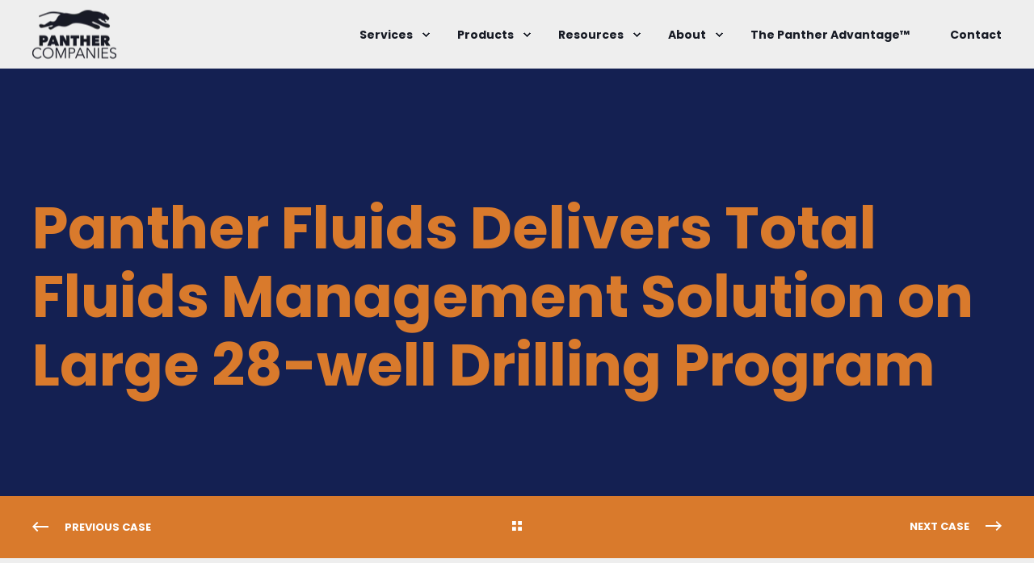

--- FILE ---
content_type: text/html; charset=UTF-8
request_url: https://www.thepanthercompanies.com/case-study-fluid-management-for-28-well-program
body_size: 9976
content:
<!doctype html><html lang="en"><head>
    <meta charset="utf-8">
    <title>28-Well Program Benefits from Total Fluid Management Approach</title>
    <link rel="shortcut icon" href="https://www.thepanthercompanies.com/hubfs/PF-Logo-Companies-Alternate-A-Color-700.png">
    <meta name="description" content="How did Panther Fluids help drill 28 wells on budget? Read how our total fluids management handled mud, solids control, haul-off, and disposal.">

    
        <style>
        @font-face {
        font-family: "Poppins";
        font-weight: 300;
        font-style: normal;
        font-display: swap;
        src: url("/_hcms/googlefonts/Poppins/300.woff2") format("woff2"), url("/_hcms/googlefonts/Poppins/300.woff") format("woff"),
             url("/_hcms/googlefonts/Poppins/regular.woff2") format("woff2"), url("/_hcms/googlefonts/Poppins/regular.woff") format("woff");
    }
@font-face {
        font-family: "Poppins";
        font-weight: 400;
        font-style: normal;
        font-display: swap;
        src: url("/_hcms/googlefonts/Poppins/regular.woff2") format("woff2"), url("/_hcms/googlefonts/Poppins/regular.woff") format("woff"),
             url("/_hcms/googlefonts/Poppins/regular.woff2") format("woff2"), url("/_hcms/googlefonts/Poppins/regular.woff") format("woff");
    }
@font-face {
        font-family: "Poppins";
        font-weight: 500;
        font-style: normal;
        font-display: swap;
        src: url("/_hcms/googlefonts/Poppins/500.woff2") format("woff2"), url("/_hcms/googlefonts/Poppins/500.woff") format("woff"),
             url("/_hcms/googlefonts/Poppins/regular.woff2") format("woff2"), url("/_hcms/googlefonts/Poppins/regular.woff") format("woff");
    }
@font-face {
        font-family: "Poppins";
        font-weight: 700;
        font-style: normal;
        font-display: swap;
        src: url("/_hcms/googlefonts/Poppins/700.woff2") format("woff2"), url("/_hcms/googlefonts/Poppins/700.woff") format("woff"),
             url("/_hcms/googlefonts/Poppins/regular.woff2") format("woff2"), url("/_hcms/googlefonts/Poppins/regular.woff") format("woff");
    }
@font-face {
        font-family: "Poppins";
        font-weight: 900;
        font-style: normal;
        font-display: swap;
        src: url("/_hcms/googlefonts/Poppins/900.woff2") format("woff2"), url("/_hcms/googlefonts/Poppins/900.woff") format("woff"),
             url("/_hcms/googlefonts/Poppins/regular.woff2") format("woff2"), url("/_hcms/googlefonts/Poppins/regular.woff") format("woff");
    }
@font-face {
        font-family: "Poppins";
        font-weight: 400;
        font-style: normal;
        font-display: swap;
        src: url("/_hcms/googlefonts/Poppins/regular.woff2") format("woff2"), url("/_hcms/googlefonts/Poppins/regular.woff") format("woff"),
             url("/_hcms/googlefonts/Poppins/regular.woff2") format("woff2"), url("/_hcms/googlefonts/Poppins/regular.woff") format("woff");
    }
@font-face {
        font-family: "Poppins";
        font-weight: 500;
        font-style: normal;
        font-display: swap;
        src: url("/_hcms/googlefonts/Poppins/500.woff2") format("woff2"), url("/_hcms/googlefonts/Poppins/500.woff") format("woff"),
             url("/_hcms/googlefonts/Poppins/regular.woff2") format("woff2"), url("/_hcms/googlefonts/Poppins/regular.woff") format("woff");
    }
@font-face {
        font-family: "Poppins";
        font-weight: 700;
        font-style: normal;
        font-display: swap;
        src: url("/_hcms/googlefonts/Poppins/700.woff2") format("woff2"), url("/_hcms/googlefonts/Poppins/700.woff") format("woff"),
             url("/_hcms/googlefonts/Poppins/regular.woff2") format("woff2"), url("/_hcms/googlefonts/Poppins/regular.woff") format("woff");
    }
@font-face {
        font-family: "Poppins";
        font-weight: 400;
        font-style: italic;
        font-display: swap;
        src: url("/_hcms/googlefonts/Poppins/italic.woff2") format("woff2"), url("/_hcms/googlefonts/Poppins/italic.woff") format("woff"),
             url("/_hcms/googlefonts/Poppins/regular.woff2") format("woff2"), url("/_hcms/googlefonts/Poppins/regular.woff") format("woff");
    }
</style>
    

    
    
    
    

    
    <meta name="viewport" content="width=device-width, initial-scale=1">

    <script src="/hs/hsstatic/jquery-libs/static-1.1/jquery/jquery-1.7.1.js"></script>
<script>hsjQuery = window['jQuery'];</script>
    <meta property="og:description" content="How did Panther Fluids help drill 28 wells on budget? Read how our total fluids management handled mud, solids control, haul-off, and disposal.">
    <meta property="og:title" content="28-Well Program Benefits from Total Fluid Management Approach">
    <meta name="twitter:description" content="How did Panther Fluids help drill 28 wells on budget? Read how our total fluids management handled mud, solids control, haul-off, and disposal.">
    <meta name="twitter:title" content="28-Well Program Benefits from Total Fluid Management Approach">

    

    

<script type="application/ld+json">
    {
        "@context": "https://schema.org",
        "@type": "Organization",
        "name": "The Panther Companies",
        "logo": { 
            "@type": "ImageObject",
            "url": "https://f.hubspotusercontent30.net/hubfs/7245686/PF-Logo-Companies-Alternate-A-Color-700.png"
        },
        "url": "https://www.thepanthercompanies.com/case-study-fluid-management-for-28-well-program",
        "address": {
            "@type": "PostalAddress",
            "addressCountry": "",
            "addressRegion": "TX",
            "addressLocality": "Houston",
            "postalCode":"77024",
            "streetAddress": "909 Wirt Rd."
        },
        "knowsLanguage": "en"
    }
</script>

    <style>
a.cta_button{-moz-box-sizing:content-box !important;-webkit-box-sizing:content-box !important;box-sizing:content-box !important;vertical-align:middle}.hs-breadcrumb-menu{list-style-type:none;margin:0px 0px 0px 0px;padding:0px 0px 0px 0px}.hs-breadcrumb-menu-item{float:left;padding:10px 0px 10px 10px}.hs-breadcrumb-menu-divider:before{content:'›';padding-left:10px}.hs-featured-image-link{border:0}.hs-featured-image{float:right;margin:0 0 20px 20px;max-width:50%}@media (max-width: 568px){.hs-featured-image{float:none;margin:0;width:100%;max-width:100%}}.hs-screen-reader-text{clip:rect(1px, 1px, 1px, 1px);height:1px;overflow:hidden;position:absolute !important;width:1px}
</style>

<link rel="stylesheet" href="https://www.thepanthercompanies.com/hubfs/hub_generated/template_assets/1/88471500667/1766087201480/template_pwr.min.css">
<link rel="stylesheet" href="https://www.thepanthercompanies.com/hubfs/hub_generated/template_assets/1/88470685364/1766087183908/template_custom-styles.min.css">
<link rel="stylesheet" href="https://www.thepanthercompanies.com/hubfs/hub_generated/template_assets/1/88469273509/1766087211227/template_advanced-content.min.css">
<link rel="stylesheet" href="https://www.thepanthercompanies.com/hubfs/hub_generated/template_assets/1/88471397419/1766087211499/template_scroll-shadow.css">


<!-- Editor Styles -->
<style id="hs_editor_style" type="text/css">
.dnd_area-row-0-force-full-width-section > .row-fluid {
  max-width: none !important;
}
.dnd_area-row-1-force-full-width-section > .row-fluid {
  max-width: none !important;
}
.dnd_area-row-2-force-full-width-section > .row-fluid {
  max-width: none !important;
}
.dnd_area-row-3-force-full-width-section > .row-fluid {
  max-width: none !important;
}
.dnd_area-row-4-force-full-width-section > .row-fluid {
  max-width: none !important;
}
.dnd_area-row-5-force-full-width-section > .row-fluid {
  max-width: none !important;
}
/* HubSpot Styles (default) */
.dnd_area-row-0-padding {
  padding-top: 0px !important;
  padding-bottom: 0px !important;
  padding-left: 0px !important;
  padding-right: 0px !important;
}
.dnd_area-row-1-padding {
  padding-top: 0px !important;
  padding-bottom: 0px !important;
  padding-left: 0px !important;
  padding-right: 0px !important;
}
.dnd_area-row-2-padding {
  padding-top: 0px !important;
  padding-bottom: 0px !important;
  padding-left: 0px !important;
  padding-right: 0px !important;
}
.dnd_area-row-3-padding {
  padding-top: 0px !important;
  padding-bottom: 0px !important;
  padding-left: 0px !important;
  padding-right: 0px !important;
}
.dnd_area-row-4-padding {
  padding-top: 0px !important;
  padding-bottom: 0px !important;
  padding-left: 0px !important;
  padding-right: 0px !important;
}
.dnd_area-row-5-padding {
  padding-top: 0px !important;
  padding-bottom: 0px !important;
  padding-left: 0px !important;
  padding-right: 0px !important;
}
</style>
    

    
<!--  Added by GoogleAnalytics integration -->
<script>
var _hsp = window._hsp = window._hsp || [];
_hsp.push(['addPrivacyConsentListener', function(consent) { if (consent.allowed || (consent.categories && consent.categories.analytics)) {
  (function(i,s,o,g,r,a,m){i['GoogleAnalyticsObject']=r;i[r]=i[r]||function(){
  (i[r].q=i[r].q||[]).push(arguments)},i[r].l=1*new Date();a=s.createElement(o),
  m=s.getElementsByTagName(o)[0];a.async=1;a.src=g;m.parentNode.insertBefore(a,m)
})(window,document,'script','//www.google-analytics.com/analytics.js','ga');
  ga('create','UA-196520918-1','auto');
  ga('send','pageview');
}}]);
</script>

<!-- /Added by GoogleAnalytics integration -->

<!--  Added by GoogleAnalytics4 integration -->
<script>
var _hsp = window._hsp = window._hsp || [];
window.dataLayer = window.dataLayer || [];
function gtag(){dataLayer.push(arguments);}

var useGoogleConsentModeV2 = true;
var waitForUpdateMillis = 1000;


if (!window._hsGoogleConsentRunOnce) {
  window._hsGoogleConsentRunOnce = true;

  gtag('consent', 'default', {
    'ad_storage': 'denied',
    'analytics_storage': 'denied',
    'ad_user_data': 'denied',
    'ad_personalization': 'denied',
    'wait_for_update': waitForUpdateMillis
  });

  if (useGoogleConsentModeV2) {
    _hsp.push(['useGoogleConsentModeV2'])
  } else {
    _hsp.push(['addPrivacyConsentListener', function(consent){
      var hasAnalyticsConsent = consent && (consent.allowed || (consent.categories && consent.categories.analytics));
      var hasAdsConsent = consent && (consent.allowed || (consent.categories && consent.categories.advertisement));

      gtag('consent', 'update', {
        'ad_storage': hasAdsConsent ? 'granted' : 'denied',
        'analytics_storage': hasAnalyticsConsent ? 'granted' : 'denied',
        'ad_user_data': hasAdsConsent ? 'granted' : 'denied',
        'ad_personalization': hasAdsConsent ? 'granted' : 'denied'
      });
    }]);
  }
}

gtag('js', new Date());
gtag('set', 'developer_id.dZTQ1Zm', true);
gtag('config', 'G-387092185');
</script>
<script async src="https://www.googletagmanager.com/gtag/js?id=G-387092185"></script>

<!-- /Added by GoogleAnalytics4 integration -->

<!--  Added by GoogleTagManager integration -->
<script>
var _hsp = window._hsp = window._hsp || [];
window.dataLayer = window.dataLayer || [];
function gtag(){dataLayer.push(arguments);}

var useGoogleConsentModeV2 = true;
var waitForUpdateMillis = 1000;



var hsLoadGtm = function loadGtm() {
    if(window._hsGtmLoadOnce) {
      return;
    }

    if (useGoogleConsentModeV2) {

      gtag('set','developer_id.dZTQ1Zm',true);

      gtag('consent', 'default', {
      'ad_storage': 'denied',
      'analytics_storage': 'denied',
      'ad_user_data': 'denied',
      'ad_personalization': 'denied',
      'wait_for_update': waitForUpdateMillis
      });

      _hsp.push(['useGoogleConsentModeV2'])
    }

    (function(w,d,s,l,i){w[l]=w[l]||[];w[l].push({'gtm.start':
    new Date().getTime(),event:'gtm.js'});var f=d.getElementsByTagName(s)[0],
    j=d.createElement(s),dl=l!='dataLayer'?'&l='+l:'';j.async=true;j.src=
    'https://www.googletagmanager.com/gtm.js?id='+i+dl;f.parentNode.insertBefore(j,f);
    })(window,document,'script','dataLayer','GTM-PZDW88V');

    window._hsGtmLoadOnce = true;
};

_hsp.push(['addPrivacyConsentListener', function(consent){
  if(consent.allowed || (consent.categories && consent.categories.analytics)){
    hsLoadGtm();
  }
}]);

</script>

<!-- /Added by GoogleTagManager integration -->

    <link rel="canonical" href="https://www.thepanthercompanies.com/case-study-fluid-management-for-28-well-program">


<meta property="og:url" content="https://www.thepanthercompanies.com/case-study-fluid-management-for-28-well-program">
<meta name="twitter:card" content="summary">
<meta http-equiv="content-language" content="en">





  
  <meta name="generator" content="HubSpot"></head>
  <body>
<!--  Added by GoogleTagManager integration -->
<noscript><iframe src="https://www.googletagmanager.com/ns.html?id=GTM-PZDW88V" height="0" width="0" style="display:none;visibility:hidden"></iframe></noscript>

<!-- /Added by GoogleTagManager integration -->

    <div class="body-wrapper   hs-content-id-94363267584 hs-site-page page  
    pwr-v--27">
      
        <div id="hs_cos_wrapper_page_settings" class="hs_cos_wrapper hs_cos_wrapper_widget hs_cos_wrapper_type_module" style="" data-hs-cos-general-type="widget" data-hs-cos-type="module"><!-- custom widget definition not found (portalId: 7245686, path: @marketplace/maka_Agency/POWER THEME/modules/page-settings.module, moduleId: 88470857299) --></div> 
      

      


      
        <div data-global-resource-path="@marketplace/maka_Agency/POWER THEME/templates/partials/header.html"><header class="header">

    
    <a href="#main-content" class="pwr-header__skip">Skip to content</a>

    <div class="header__container">
            <div id="hs_cos_wrapper_header_page" class="hs_cos_wrapper hs_cos_wrapper_widget hs_cos_wrapper_type_module" style="" data-hs-cos-general-type="widget" data-hs-cos-type="module">



    
    
























<div id="pwr-js-burger" class="pwr-burger vanilla pwr--light  ">
  <a href="#" id="pwr-js-burger__trigger-close" class="pwr-burger__trigger-close vanilla">
    <span class="pwr-burger__icon-close"></span>Close
  </a>
  
      
          <div class="pwr-burger__menu pwr-js-menu pwr-scroll-shadow__wrapper pwr-scroll-shadow__wrapper--vert pwr-scroll-shadow__root pwr-scroll-shadow__root--vert">
          
            <span id="hs_cos_wrapper_header_page_" class="hs_cos_wrapper hs_cos_wrapper_widget hs_cos_wrapper_type_menu" style="" data-hs-cos-general-type="widget" data-hs-cos-type="menu"><div id="hs_menu_wrapper_header_page_" class="hs-menu-wrapper active-branch no-flyouts hs-menu-flow-vertical" role="navigation" data-sitemap-name="default" data-menu-id="184949856947" aria-label="Navigation Menu">
 <ul role="menu">
  <li class="hs-menu-item hs-menu-depth-1 hs-item-has-children" role="none"><a href="javascript:;" aria-haspopup="true" aria-expanded="false" role="menuitem">Services</a>
   <ul role="menu" class="hs-menu-children-wrapper">
    <li class="hs-menu-item hs-menu-depth-2 hs-item-has-children" role="none"><a href="https://www.thepanthercompanies.com/fluids" role="menuitem">Fluids</a>
     <ul role="menu" class="hs-menu-children-wrapper">
      <li class="hs-menu-item hs-menu-depth-3" role="none"><a href="https://www.thepanthercompanies.com/drilling-fluids-management" role="menuitem">Fluids Management</a></li>
      <li class="hs-menu-item hs-menu-depth-3" role="none"><a href="https://www.thepanthercompanies.com/solids-control" role="menuitem">Solids Control</a></li>
      <li class="hs-menu-item hs-menu-depth-3" role="none"><a href="https://www.thepanthercompanies.com/haul-off-disposal" role="menuitem">Haul Off and Disposal</a></li>
     </ul></li>
    <li class="hs-menu-item hs-menu-depth-2 hs-item-has-children" role="none"><a href="https://www.thepanthercompanies.com/rentals" role="menuitem">Rentals</a>
     <ul role="menu" class="hs-menu-children-wrapper">
      <li class="hs-menu-item hs-menu-depth-3" role="none"><a href="https://www.thepanthercompanies.com/frac-tank-rentals" role="menuitem">Frac Tank</a></li>
      <li class="hs-menu-item hs-menu-depth-3" role="none"><a href="https://www.thepanthercompanies.com/bulk-tank-rentals" role="menuitem">Bulk Tank</a></li>
      <li class="hs-menu-item hs-menu-depth-3" role="none"><a href="https://www.thepanthercompanies.com/open-top-tank-rentals" role="menuitem">Open Top Tank</a></li>
     </ul></li>
   </ul></li>
  <li class="hs-menu-item hs-menu-depth-1 hs-item-has-children" role="none"><a href="https://www.thepanthercompanies.com/products" aria-haspopup="true" aria-expanded="false" role="menuitem">Products</a>
   <ul role="menu" class="hs-menu-children-wrapper">
    <li class="hs-menu-item hs-menu-depth-2" role="none"><a href="https://www.thepanthercompanies.com/products#water" role="menuitem">Water Based Muds</a></li>
    <li class="hs-menu-item hs-menu-depth-2" role="none"><a href="https://www.thepanthercompanies.com/products#oil" role="menuitem">Oil Based Muds</a></li>
    <li class="hs-menu-item hs-menu-depth-2" role="none"><a href="https://www.thepanthercompanies.com/products#synthetic" role="menuitem">Synthetic Based Muds</a></li>
    <li class="hs-menu-item hs-menu-depth-2" role="none"><a href="https://www.thepanthercompanies.com/products#add" role="menuitem">Stealth Additives</a></li>
    <li class="hs-menu-item hs-menu-depth-2" role="none"><a href="https://www.thepanthercompanies.com/production-chemicals" role="menuitem">Production Chemicals</a></li>
   </ul></li>
  <li class="hs-menu-item hs-menu-depth-1 hs-item-has-children" role="none"><a href="javascript:;" aria-haspopup="true" aria-expanded="false" role="menuitem">Resources</a>
   <ul role="menu" class="hs-menu-children-wrapper">
    <li class="hs-menu-item hs-menu-depth-2" role="none"><a href="https://www.thepanthercompanies.com/blog" role="menuitem">The Panther Blog</a></li>
    <li class="hs-menu-item hs-menu-depth-2" role="none"><a href="https://www.thepanthercompanies.com/downloads" role="menuitem">Downloads</a></li>
    <li class="hs-menu-item hs-menu-depth-2" role="none"><a href="https://www.thepanthercompanies.com/case-studies" role="menuitem">Case Studies</a></li>
    <li class="hs-menu-item hs-menu-depth-2" role="none"><a href="https://www.thepanthercompanies.com/videos" role="menuitem">Videos</a></li>
    <li class="hs-menu-item hs-menu-depth-2" role="none"><a href="https://lp.thepanthercompanies.com/carbon-capture-and-storage-in-oil-and-gas" role="menuitem">Carbon Capture Guide</a></li>
    <li class="hs-menu-item hs-menu-depth-2" role="none"><a href="https://www.thepanthercompanies.com/drilling-fluid-management-service-guide" role="menuitem">Total Fluid Management Guide</a></li>
   </ul></li>
  <li class="hs-menu-item hs-menu-depth-1 hs-item-has-children" role="none"><a href="https://www.thepanthercompanies.com/about" aria-haspopup="true" aria-expanded="false" role="menuitem">About</a>
   <ul role="menu" class="hs-menu-children-wrapper">
    <li class="hs-menu-item hs-menu-depth-2" role="none"><a href="https://www.thepanthercompanies.com/about#history" role="menuitem">History</a></li>
    <li class="hs-menu-item hs-menu-depth-2" role="none"><a href="https://www.thepanthercompanies.com/about#team" role="menuitem">Leadership</a></li>
    <li class="hs-menu-item hs-menu-depth-2" role="none"><a href="https://www.thepanthercompanies.com/operations#locations" role="menuitem">Locations</a></li>
    <li class="hs-menu-item hs-menu-depth-2" role="none"><a href="https://www.thepanthercompanies.com/about#esg" role="menuitem">Environment</a></li>
   </ul></li>
  <li class="hs-menu-item hs-menu-depth-1" role="none"><a href="https://www.thepanthercompanies.com/the-panther-advantage" role="menuitem">The Panther Advantage™</a></li>
  <li class="hs-menu-item hs-menu-depth-1" role="none"><a href="https://www.thepanthercompanies.com/contact" role="menuitem">Contact</a></li>
 </ul>
</div></span>
          
          </div>
      
  
  <div class="pwr-burger-bottom-bar">
    
    
    
    
    
    
    
    </div>
</div>




<div id="pwr-header-fixed__spacer" class="pwr-header-fixed__spacer vanilla"></div>

<div id="pwr-header-fixed" class="pwr-header vanilla pwr-header-fixed  pwr--light  pwr-header--light-on-scroll   " data-mm-anim-fot-reveal="true" data-mm-anim-slide="true" data-mm-anim-fade="true">
  <div class="page-center pwr-header--padding">
    <div class="pwr-header-full pwr--clearfix">
      <div class="pwr-header-logo pwr-header-logo--has-sticky">
        
        
        
          
        
        
          
          
        
        
        <a href="https://www.thepanthercompanies.com" aria-label="Back to Home"><img src="https://www.thepanthercompanies.com/hs-fs/hubfs/PANTHER_CompaniesLogo-Black.png?width=104&amp;height=61&amp;name=PANTHER_CompaniesLogo-Black.png" alt="PANTHER_CompaniesLogo-Black" class="pwr-header-logo__img" width="104" height="61" srcset="https://www.thepanthercompanies.com/hs-fs/hubfs/PANTHER_CompaniesLogo-Black.png?width=52&amp;height=31&amp;name=PANTHER_CompaniesLogo-Black.png 52w, https://www.thepanthercompanies.com/hs-fs/hubfs/PANTHER_CompaniesLogo-Black.png?width=104&amp;height=61&amp;name=PANTHER_CompaniesLogo-Black.png 104w, https://www.thepanthercompanies.com/hs-fs/hubfs/PANTHER_CompaniesLogo-Black.png?width=156&amp;height=92&amp;name=PANTHER_CompaniesLogo-Black.png 156w, https://www.thepanthercompanies.com/hs-fs/hubfs/PANTHER_CompaniesLogo-Black.png?width=208&amp;height=122&amp;name=PANTHER_CompaniesLogo-Black.png 208w, https://www.thepanthercompanies.com/hs-fs/hubfs/PANTHER_CompaniesLogo-Black.png?width=260&amp;height=153&amp;name=PANTHER_CompaniesLogo-Black.png 260w, https://www.thepanthercompanies.com/hs-fs/hubfs/PANTHER_CompaniesLogo-Black.png?width=312&amp;height=183&amp;name=PANTHER_CompaniesLogo-Black.png 312w" sizes="(max-width: 104px) 100vw, 104px"></a>
        
        
        <a href="https://www.thepanthercompanies.com" aria-label="Back to Home"><img src="https://www.thepanthercompanies.com/hs-fs/hubfs/PANTHER_CompaniesLogo-Black.png?width=104&amp;height=61&amp;name=PANTHER_CompaniesLogo-Black.png" alt="PANTHER_CompaniesLogo-Black" class="pwr-header-logo__img--sticky" width="104" height="61" srcset="https://www.thepanthercompanies.com/hs-fs/hubfs/PANTHER_CompaniesLogo-Black.png?width=52&amp;height=31&amp;name=PANTHER_CompaniesLogo-Black.png 52w, https://www.thepanthercompanies.com/hs-fs/hubfs/PANTHER_CompaniesLogo-Black.png?width=104&amp;height=61&amp;name=PANTHER_CompaniesLogo-Black.png 104w, https://www.thepanthercompanies.com/hs-fs/hubfs/PANTHER_CompaniesLogo-Black.png?width=156&amp;height=92&amp;name=PANTHER_CompaniesLogo-Black.png 156w, https://www.thepanthercompanies.com/hs-fs/hubfs/PANTHER_CompaniesLogo-Black.png?width=208&amp;height=122&amp;name=PANTHER_CompaniesLogo-Black.png 208w, https://www.thepanthercompanies.com/hs-fs/hubfs/PANTHER_CompaniesLogo-Black.png?width=260&amp;height=153&amp;name=PANTHER_CompaniesLogo-Black.png 260w, https://www.thepanthercompanies.com/hs-fs/hubfs/PANTHER_CompaniesLogo-Black.png?width=312&amp;height=183&amp;name=PANTHER_CompaniesLogo-Black.png 312w" sizes="(max-width: 104px) 100vw, 104px"></a>
        
      </div>
      
      <div id="pwr-js-header__menu" class="pwr-header__menu    pwr-header__menu--dropdown pwr-header__menu--right ">
        
          
            <div class="pwr-js-menu">
              
                <span id="hs_cos_wrapper_header_page_" class="hs_cos_wrapper hs_cos_wrapper_widget hs_cos_wrapper_type_menu" style="" data-hs-cos-general-type="widget" data-hs-cos-type="menu"><div id="hs_menu_wrapper_header_page_" class="hs-menu-wrapper active-branch flyouts hs-menu-flow-horizontal" role="navigation" data-sitemap-name="default" data-menu-id="184949856947" aria-label="Navigation Menu">
 <ul role="menu">
  <li class="hs-menu-item hs-menu-depth-1 hs-item-has-children" role="none"><a href="javascript:;" aria-haspopup="true" aria-expanded="false" role="menuitem">Services</a>
   <ul role="menu" class="hs-menu-children-wrapper">
    <li class="hs-menu-item hs-menu-depth-2 hs-item-has-children" role="none"><a href="https://www.thepanthercompanies.com/fluids" role="menuitem">Fluids</a>
     <ul role="menu" class="hs-menu-children-wrapper">
      <li class="hs-menu-item hs-menu-depth-3" role="none"><a href="https://www.thepanthercompanies.com/drilling-fluids-management" role="menuitem">Fluids Management</a></li>
      <li class="hs-menu-item hs-menu-depth-3" role="none"><a href="https://www.thepanthercompanies.com/solids-control" role="menuitem">Solids Control</a></li>
      <li class="hs-menu-item hs-menu-depth-3" role="none"><a href="https://www.thepanthercompanies.com/haul-off-disposal" role="menuitem">Haul Off and Disposal</a></li>
     </ul></li>
    <li class="hs-menu-item hs-menu-depth-2 hs-item-has-children" role="none"><a href="https://www.thepanthercompanies.com/rentals" role="menuitem">Rentals</a>
     <ul role="menu" class="hs-menu-children-wrapper">
      <li class="hs-menu-item hs-menu-depth-3" role="none"><a href="https://www.thepanthercompanies.com/frac-tank-rentals" role="menuitem">Frac Tank</a></li>
      <li class="hs-menu-item hs-menu-depth-3" role="none"><a href="https://www.thepanthercompanies.com/bulk-tank-rentals" role="menuitem">Bulk Tank</a></li>
      <li class="hs-menu-item hs-menu-depth-3" role="none"><a href="https://www.thepanthercompanies.com/open-top-tank-rentals" role="menuitem">Open Top Tank</a></li>
     </ul></li>
   </ul></li>
  <li class="hs-menu-item hs-menu-depth-1 hs-item-has-children" role="none"><a href="https://www.thepanthercompanies.com/products" aria-haspopup="true" aria-expanded="false" role="menuitem">Products</a>
   <ul role="menu" class="hs-menu-children-wrapper">
    <li class="hs-menu-item hs-menu-depth-2" role="none"><a href="https://www.thepanthercompanies.com/products#water" role="menuitem">Water Based Muds</a></li>
    <li class="hs-menu-item hs-menu-depth-2" role="none"><a href="https://www.thepanthercompanies.com/products#oil" role="menuitem">Oil Based Muds</a></li>
    <li class="hs-menu-item hs-menu-depth-2" role="none"><a href="https://www.thepanthercompanies.com/products#synthetic" role="menuitem">Synthetic Based Muds</a></li>
    <li class="hs-menu-item hs-menu-depth-2" role="none"><a href="https://www.thepanthercompanies.com/products#add" role="menuitem">Stealth Additives</a></li>
    <li class="hs-menu-item hs-menu-depth-2" role="none"><a href="https://www.thepanthercompanies.com/production-chemicals" role="menuitem">Production Chemicals</a></li>
   </ul></li>
  <li class="hs-menu-item hs-menu-depth-1 hs-item-has-children" role="none"><a href="javascript:;" aria-haspopup="true" aria-expanded="false" role="menuitem">Resources</a>
   <ul role="menu" class="hs-menu-children-wrapper">
    <li class="hs-menu-item hs-menu-depth-2" role="none"><a href="https://www.thepanthercompanies.com/blog" role="menuitem">The Panther Blog</a></li>
    <li class="hs-menu-item hs-menu-depth-2" role="none"><a href="https://www.thepanthercompanies.com/downloads" role="menuitem">Downloads</a></li>
    <li class="hs-menu-item hs-menu-depth-2" role="none"><a href="https://www.thepanthercompanies.com/case-studies" role="menuitem">Case Studies</a></li>
    <li class="hs-menu-item hs-menu-depth-2" role="none"><a href="https://www.thepanthercompanies.com/videos" role="menuitem">Videos</a></li>
    <li class="hs-menu-item hs-menu-depth-2" role="none"><a href="https://lp.thepanthercompanies.com/carbon-capture-and-storage-in-oil-and-gas" role="menuitem">Carbon Capture Guide</a></li>
    <li class="hs-menu-item hs-menu-depth-2" role="none"><a href="https://www.thepanthercompanies.com/drilling-fluid-management-service-guide" role="menuitem">Total Fluid Management Guide</a></li>
   </ul></li>
  <li class="hs-menu-item hs-menu-depth-1 hs-item-has-children" role="none"><a href="https://www.thepanthercompanies.com/about" aria-haspopup="true" aria-expanded="false" role="menuitem">About</a>
   <ul role="menu" class="hs-menu-children-wrapper">
    <li class="hs-menu-item hs-menu-depth-2" role="none"><a href="https://www.thepanthercompanies.com/about#history" role="menuitem">History</a></li>
    <li class="hs-menu-item hs-menu-depth-2" role="none"><a href="https://www.thepanthercompanies.com/about#team" role="menuitem">Leadership</a></li>
    <li class="hs-menu-item hs-menu-depth-2" role="none"><a href="https://www.thepanthercompanies.com/operations#locations" role="menuitem">Locations</a></li>
    <li class="hs-menu-item hs-menu-depth-2" role="none"><a href="https://www.thepanthercompanies.com/about#esg" role="menuitem">Environment</a></li>
   </ul></li>
  <li class="hs-menu-item hs-menu-depth-1" role="none"><a href="https://www.thepanthercompanies.com/the-panther-advantage" role="menuitem">The Panther Advantage™</a></li>
  <li class="hs-menu-item hs-menu-depth-1" role="none"><a href="https://www.thepanthercompanies.com/contact" role="menuitem">Contact</a></li>
 </ul>
</div></span>
              
            </div>
          
        </div>
      
      
      <div id="pwr-js-header-right-bar" class="pwr-header-right-bar ">
      
        
        
        
        
        
        
      </div>
      
      <div id="pwr-js-header-search" class="pwr-header-search vanilla hs-search-field">
        <div class="pwr-header-search__inner">
          <div class="hs-search-field__bar"> 
            <form action="/hs-search-results">
              <div class="pwr--relative">
                <input type="text" id="pwr-header-search__input" class="pwr-header-search__input hs-search-field__input" name="term" autocomplete="off" aria-label="Search" placeholder="Type search here. Hit enter to submit or escape to close.">
                <button class="pwr-search-field__icon" type="submit" aria-label="Search Button"><span id="hs_cos_wrapper_header_page_" class="hs_cos_wrapper hs_cos_wrapper_widget hs_cos_wrapper_type_icon" style="" data-hs-cos-general-type="widget" data-hs-cos-type="icon"><svg version="1.0" xmlns="http://www.w3.org/2000/svg" viewbox="0 0 512 512" aria-hidden="true"><g id="search1_layer"><path d="M505 442.7L405.3 343c-4.5-4.5-10.6-7-17-7H372c27.6-35.3 44-79.7 44-128C416 93.1 322.9 0 208 0S0 93.1 0 208s93.1 208 208 208c48.3 0 92.7-16.4 128-44v16.3c0 6.4 2.5 12.5 7 17l99.7 99.7c9.4 9.4 24.6 9.4 33.9 0l28.3-28.3c9.4-9.4 9.4-24.6.1-34zM208 336c-70.7 0-128-57.2-128-128 0-70.7 57.2-128 128-128 70.7 0 128 57.2 128 128 0 70.7-57.2 128-128 128z" /></g></svg></span></button>
                <a href="#" id="pwr-js-header-search__close" aria-label="Close Search" class="pwr-header-search__close">
                  <span class="pwr-header-search__close-icon"></span>
                </a>
              </div>
              <input type="hidden" name="limit" value="10">
                          
              
              
              <input type="hidden" name="type" value="SITE_PAGE">
              
              
              
              <input type="hidden" name="type" value="BLOG_POST">
              
              
              
              
              
              
            </form>
          </div>
        </div>
      </div>
      <a href="#" id="pwr-js-burger__trigger-open" class="pwr-burger__trigger-open vanilla  pwr-burger__trigger-open--mobile-only">
        <div class="pwr-burger__icon-open">
          <span></span>
        </div>
      </a>
      
    </div>
  </div>


    
    

</div></div>
        </div>
</header></div>
      

      
<main id="main-content" class="body-container-wrapper">
    <div class="body-container">
        <div class="container-fluid">
<div class="row-fluid-wrapper">
<div class="row-fluid">
<div class="span12 widget-span widget-type-cell " style="" data-widget-type="cell" data-x="0" data-w="12">

<div class="row-fluid-wrapper row-depth-1 row-number-1 dnd_area-row-0-force-full-width-section dnd-section dnd_area-row-0-padding">
<div class="row-fluid ">
<div class="span12 widget-span widget-type-custom_widget dnd-module" style="" data-widget-type="custom_widget" data-x="0" data-w="12">
<div id="hs_cos_wrapper_dnd_area-module-1" class="hs_cos_wrapper hs_cos_wrapper_widget hs_cos_wrapper_type_module" style="" data-hs-cos-general-type="widget" data-hs-cos-type="module">



    
    








    
    












<div class="pwr-hero vanilla pwr-hero--regular  pwr--dark  lazyload" style="background-color: rgba(20, 32, 82, 1.0); ">
    		
      
      
    
    
    
    
	
	
	
	
	
	
					
	
	
    
	
	
	
	
	
    
    
        
        
        
        
      
    
      
    

    
    
    

    

    



      
    


    
    
    


    

    <div class="page-center pwr-hero__info-box  ">
      
        
          <h1 class="pwr-hero__title pwr-hero__title--default  pwr--max-width-100 pwr--toc-ignore">Panther Fluids Delivers Total Fluids Management Solution on Large 28-well Drilling Program</h1>
        
        
        
        

        

      
    </div>

  

    
    
    

</div></div>

</div><!--end widget-span -->
</div><!--end row-->
</div><!--end row-wrapper -->

<div class="row-fluid-wrapper row-depth-1 row-number-2 dnd_area-row-1-padding dnd-section dnd_area-row-1-force-full-width-section">
<div class="row-fluid ">
<div class="span12 widget-span widget-type-custom_widget dnd-module" style="" data-widget-type="custom_widget" data-x="0" data-w="12">
<div id="hs_cos_wrapper_dnd_area-module-2" class="hs_cos_wrapper hs_cos_wrapper_widget hs_cos_wrapper_type_module" style="" data-hs-cos-general-type="widget" data-hs-cos-type="module">



    
    








<div class="pwr-sec-prev-next-nav vanilla pwr--dark  lazyload" style="background-color: rgba(217, 122, 44, 1.0); ">
     
     
    
    
    
    
	
	
	
	
	
	
					
	
	
    
	
	
	
	
	
    
    
        
        
        
        
      
    
      
    

    
    
    

    

    



    
    
    


  <div class="pwr-prev-next-nav__content page-center pwr--clearfix pwr--relative">
    <div class="pwr-prev-next-nav__container pwr-prev-next-nav__left">
    
      <a href="/urban-setting-presents-fluid-disposal-challenges" class="pwr-prev-next-nav__link" aria-label="Previous Navigation">
        <span class="pwr-icon pwr-prev-next-nav__icon">
          <svg version="1.1" id="arrow_left_thin" xmlns="http://www.w3.org/2000/svg" xmlns:xlink="http://www.w3.org/1999/xlink" x="0px" y="0px" viewbox="0 0 32 19.3" xml:space="preserve">
          <polygon points="0,9.6 9.6,0 11.8,2.2 5.8,8.1 32,8.1 32,11.2 5.8,11.2 11.8,17.1 9.6,19.3 0,9.6 0,9.6 " />
          </svg>
        </span>
        <span class="pwr-prev-next-nav__text">Previous Case</span>
      </a>      
    
    </div>

    <div class="pwr-prev-next-nav__container pwr-prev-next-nav__middle pwr--align-c">
      <a href="https://www.thepanthercompanies.com/case-studies" class="pwr-prev-next-nav__link" aria-label="Back Navigation">
        <span class="pwr-icon pwr-prev-next-nav__icon">
          <svg version="1.1" id="overview" xmlns="http://www.w3.org/2000/svg" xmlns:xlink="http://www.w3.org/1999/xlink" x="0px" y="0px" viewbox="0 0 32 31.9" xml:space="preserve">
          <style type="text/css">
            .st0{fill-rule:evenodd;clip-rule:evenodd;}
          </style>
          <rect class="st0" width="12.8" height="12.8" />
          <rect y="19.2" class="st0" width="12.8" height="12.8" />
          <rect x="19.2" class="st0" width="12.8" height="12.8" />
          <rect x="19.2" y="19.2" class="st0" width="12.8" height="12.8" />
          </svg>
        </span>
      </a>
    </div>

    <div class="pwr-prev-next-nav__container pwr-prev-next-nav__right pwr--align-r">
    
      <a href="/case-study-operator-efficiency-gains" class="pwr-prev-next-nav__link" aria-label="Next Navigation">
        <span class="pwr-prev-next-nav__text">Next Case</span>
        <span class="pwr-icon pwr-prev-next-nav__icon">
          <svg version="1.1" id="arrow_right_thin" xmlns="http://www.w3.org/2000/svg" xmlns:xlink="http://www.w3.org/1999/xlink" x="0px" y="0px" viewbox="0 0 32 19.3" xml:space="preserve">
          <polygon points="32,9.6 22.3,0 20.2,2.2 26.1,8.1 0,8.1 0,11.2 26.1,11.2 20.2,17.1 22.3,19.3 32,9.6 32,9.6 " />
          </svg>
        </span>
      </a>
                  
    </div>
  </div>
    
    
    

</div></div>

</div><!--end widget-span -->
</div><!--end row-->
</div><!--end row-wrapper -->

<div class="row-fluid-wrapper row-depth-1 row-number-3 dnd_area-row-2-force-full-width-section dnd_area-row-2-padding dnd-section">
<div class="row-fluid ">
<div class="span12 widget-span widget-type-custom_widget dnd-module" style="" data-widget-type="custom_widget" data-x="0" data-w="12">
<div id="hs_cos_wrapper_dnd_area-module-4" class="hs_cos_wrapper hs_cos_wrapper_widget hs_cos_wrapper_type_module" style="" data-hs-cos-general-type="widget" data-hs-cos-type="module">



    
    








    
    

    
    

    
    
    





<div class="pwr-sec-txt pwr-sec-txt--1col vanilla pwr-mh-group  pwr--light      lazyload" style="background-color: rgba(238, 238, 238, 1.0); ">
    
    
    
    
    
    
	
	
	
	
	
	
					
	
	
    
	
	
	
	
	
    
    
        
        
        
        
      
    
      
    

    
    
    

    

    



    
    
    

  
  <div class="page-center pwr--relative pwr--clearfix">
    
    <div class="pwr-sec-txt__intro-sec">
       
      
      <h2 class="pwr-sec__title pwr-sec__title--default pwr-sec__title--narrow pwr-sec-txt__title">CHALLENGE</h2>
      
    </div>
    
    
    <div class="pwr-sec-txt__content pwr-sec-txt__content--top  pwr--clearfix">
        
        
          <div class="pwr-rich-text pwr-sec-txt__left">
            <p>An operator in the Eagle Ford Shale had a large, 28-well program of horizontal wells, with lateral sections from 7,500 to 10,000 ft and 16,000 to 18,000 ft total well depth.</p>
<p>Located in Frio and Atascosa Counties, Texas, the operator chose a total fluids management approach to handle mud, solids control and haul off and disposal. To keep this large drilling project running smoothly, many logistical concerns including manpower and equipment, maintaining the solids control program and scheduling trucks for cuttings and liquids disposal had to be addressed and handled, in addition to drilling the actual wells.</p>
          </div>
        
        
      </div>
    
  </div>
  
    

</div></div>

</div><!--end widget-span -->
</div><!--end row-->
</div><!--end row-wrapper -->

<div class="row-fluid-wrapper row-depth-1 row-number-4 dnd-section dnd_area-row-3-padding dnd_area-row-3-force-full-width-section">
<div class="row-fluid ">
<div class="span12 widget-span widget-type-cell dnd-column" style="" data-widget-type="cell" data-x="0" data-w="12">

<div class="row-fluid-wrapper row-depth-1 row-number-5 dnd-row">
<div class="row-fluid ">
<div class="span12 widget-span widget-type-custom_widget dnd-module" style="" data-widget-type="custom_widget" data-x="0" data-w="12">
<div id="hs_cos_wrapper_dnd_area-module-6" class="hs_cos_wrapper hs_cos_wrapper_widget hs_cos_wrapper_type_module" style="" data-hs-cos-general-type="widget" data-hs-cos-type="module">



    
    








    
    

    
    

    
    
    





<div class="pwr-sec-txt pwr-sec-txt--1col vanilla pwr-mh-group  pwr--light   pwr--sec-padding-b-md  lazyload" style="">
    
    
    
    
    
    
	
	
	
	
	
	
					
	
	
    
	
	
	
	
	
    
    
      
    

    
    
    

    

    



    
    
    

  
  <div class="page-center pwr--relative pwr--clearfix">
    
    <div class="pwr-sec-txt__intro-sec">
       
      
      <h2 class="pwr-sec__title pwr-sec__title--default pwr-sec__title--narrow pwr-sec-txt__title">SOLUTION</h2>
      
    </div>
    
    
    <div class="pwr-sec-txt__content pwr-sec-txt__content--top  pwr--clearfix">
        
        
          <div class="pwr-rich-text pwr-sec-txt__left">
            <p>Panther Fluids worked with the operator to:</p>
<ul data-rte-list="default">
<li>
<p>Design a total drilling fluids package including mud, additives and chemicals</p>
</li>
<li>
<p>Implement a solids control program that included a closed-loop system</p>
</li>
<li>
<p>Provide a safe and efficient haul off and disposal process for drill cuttings and excess liquids</p>
</li>
<li>
<p>Provide onsite personnel to manage all fluid related activities</p>
</li>
</ul>
          </div>
        
        
      </div>
    
  </div>
  
    

</div></div>

</div><!--end widget-span -->
</div><!--end row-->
</div><!--end row-wrapper -->

<div class="row-fluid-wrapper row-depth-1 row-number-6 dnd-row">
<div class="row-fluid ">
<div class="span12 widget-span widget-type-custom_widget dnd-module" style="" data-widget-type="custom_widget" data-x="0" data-w="12">
<div id="hs_cos_wrapper_module_16703533210842" class="hs_cos_wrapper hs_cos_wrapper_widget hs_cos_wrapper_type_module" style="" data-hs-cos-general-type="widget" data-hs-cos-type="module">



    
    








    
    

    
    

    
    
    





<div class="pwr-sec-txt pwr-sec-txt--2col vanilla pwr-mh-group  pwr--light pwr--padding-t-0 pwr--sec-padding-b-md  lazyload" style="">
    
    
    
    
    
    
	
	
	
	
	
	
					
	
	
    
	
	
	
	
	
    
    
      
    

    
    
    

    

    



    
    
    

  
  <div class="page-center pwr--relative pwr--clearfix">
    
    
    <div class="pwr-sec-txt__content pwr-sec-txt__content--top  pwr--clearfix">
        
        
          <div class="pwr-rich-text pwr-sec-txt__left">
            <p>The operator gained experience with Panther Fluids on past projects and knew the company could be trusted to deliver on a larger scale. The drilling superintendent responsible for the program commented, <strong>“I know from working with Panther in the past, they will do what they promise and stay on top of the day-to-day operations to make sure we are successful. Panther put together the plan, which included a lot of moving pieces and a lot of different vendors and made it work. We gave them the well details and set the expectations, and they put together the plan. We reviewed the plan together but trusted what they presented and executed as designed.”</strong></p>
          </div>
        
        
          <div class="pwr-rich-text pwr-sec-txt__right">
            <p>Operations proceeded smoothly with no significant issues or excessive unplanned downtime. According to the superintendent, <strong>“Even though this was a large number of wells, we had no major issues drilling or deploying casing. However, we did encounter lost circulation on some of the wells. Panther Fluid’s on-site drilling expertise helped correct the issue by applying the appropriate lost circulation material (LCM) to counteract the problem zones.”</strong> With this proactive approach, having the material and the knowledge on site helped provide a quick solution to the problem.</p>
          </div>
        
      </div>
    
  </div>
  
    

</div></div>

</div><!--end widget-span -->
</div><!--end row-->
</div><!--end row-wrapper -->

</div><!--end widget-span -->
</div><!--end row-->
</div><!--end row-wrapper -->

<div class="row-fluid-wrapper row-depth-1 row-number-7 dnd-section dnd_area-row-4-force-full-width-section dnd_area-row-4-padding">
<div class="row-fluid ">
<div class="span12 widget-span widget-type-cell dnd-column" style="" data-widget-type="cell" data-x="0" data-w="12">

<div class="row-fluid-wrapper row-depth-1 row-number-8 dnd-row">
<div class="row-fluid ">
<div class="span12 widget-span widget-type-custom_widget dnd-module" style="" data-widget-type="custom_widget" data-x="0" data-w="12">
<div id="hs_cos_wrapper_module_16703534338333" class="hs_cos_wrapper hs_cos_wrapper_widget hs_cos_wrapper_type_module" style="" data-hs-cos-general-type="widget" data-hs-cos-type="module">



    
    








    
    

    
    

    
    
    





<div class="pwr-sec-txt pwr-sec-txt--2col vanilla pwr-mh-group  pwr--light   pwr--sec-padding-b-md  lazyload" style="">
    
    
    
    
    
    
	
	
	
	
	
	
					
	
	
    
	
	
	
	
	
    
    
      
    

    
    
    

    

    



    
    
    

  
  <div class="page-center pwr--relative pwr--clearfix">
    
    <div class="pwr-sec-txt__intro-sec">
       
      
      <h2 class="pwr-sec__title pwr-sec__title--default pwr-sec__title--narrow pwr-sec-txt__title">OPERATION</h2>
      
    </div>
    
    
    <div class="pwr-sec-txt__content pwr-sec-txt__content--top  pwr--clearfix">
        
        
          <div class="pwr-rich-text pwr-sec-txt__left">
            <p>The project took place over a 19-month period. Throughout the operation, the drilling plan stayed on schedule and stayed within budget. “Having Panther manage the fluids program and all the details freed up my crew so they could focus on drilling the wells,” the superintendent reported. “For a 28-well program, the logistics can be complicated. Panther did all this including haul off and disposal. They sourced the disposal site, found the trucking company and made sure all the permits and certifications were in place and up-to-date.”</p>
          </div>
        
        
          <div class="pwr-rich-text pwr-sec-txt__right">
            <p>The haul off and disposal part of the project was especially logistics intensive. Panther Fluids averaged disposing 36 loads of cuttings (solids) per well and eight loads of liquid per well over the course of the 28-well project equaling 1,232 total disposal trips. The disposal sites, which utilized both landfarming and injection as the disposal method, were located approximately 35 miles from the wells. Panther utilized special end-dumps that completely sealed the load, alleviating any potential spills while travelling. In total, the disposal trucks travelled over 86,000 miles without a safety incident over the course of the project.</p>
          </div>
        
      </div>
    
  </div>
  
    

</div></div>

</div><!--end widget-span -->
</div><!--end row-->
</div><!--end row-wrapper -->

<div class="row-fluid-wrapper row-depth-1 row-number-9 dnd-row">
<div class="row-fluid ">
<div class="span12 widget-span widget-type-custom_widget dnd-module" style="" data-widget-type="custom_widget" data-x="0" data-w="12">
<div id="hs_cos_wrapper_module_16703534338334" class="hs_cos_wrapper hs_cos_wrapper_widget hs_cos_wrapper_type_module" style="" data-hs-cos-general-type="widget" data-hs-cos-type="module">



    
    








    
    

    
    

    
    
    





<div class="pwr-sec-txt pwr-sec-txt--1col vanilla pwr-mh-group  pwr--light pwr--padding-t-0 pwr--sec-padding-b-md  lazyload" style="">
    
    
    
    
    
    
	
	
	
	
	
	
					
	
	
    
	
	
	
	
	
    
    
      
    

    
    
    

    

    



    
    
    

  
  <div class="page-center pwr--relative pwr--clearfix">
    
    
    <div class="pwr-sec-txt__content pwr-sec-txt__content--top  pwr--clearfix">
        
        
          <div class="pwr-rich-text pwr-sec-txt__left">
            <p><span>The superintendent added, <strong>“Economically, having Panther manage the fluids program worked out better for the operator.&nbsp;We do not have relationships with the required vendors, but Panther does this every day.&nbsp;They were able to secure better pricing for the individual services, while executing to the plan we set on time and without incident.”</strong></span></p>
          </div>
        
        
      </div>
    
  </div>
  
    

</div></div>

</div><!--end widget-span -->
</div><!--end row-->
</div><!--end row-wrapper -->

</div><!--end widget-span -->
</div><!--end row-->
</div><!--end row-wrapper -->

<div class="row-fluid-wrapper row-depth-1 row-number-10 dnd-section dnd_area-row-5-padding dnd_area-row-5-force-full-width-section">
<div class="row-fluid ">
<div class="span12 widget-span widget-type-cell dnd-column" style="" data-widget-type="cell" data-x="0" data-w="12">

<div class="row-fluid-wrapper row-depth-1 row-number-11 dnd-row">
<div class="row-fluid ">
<div class="span12 widget-span widget-type-custom_widget dnd-module" style="" data-widget-type="custom_widget" data-x="0" data-w="12">
<div id="hs_cos_wrapper_module_1670354045727" class="hs_cos_wrapper hs_cos_wrapper_widget hs_cos_wrapper_type_module" style="" data-hs-cos-general-type="widget" data-hs-cos-type="module">



    
    








    
    

    
    

    
    
    





<div class="pwr-sec-txt pwr-sec-txt--1col vanilla pwr-mh-group  pwr--dark pwr--sec-padding-t-md pwr--sec-padding-b-md  lazyload" style="background-color: rgba(20, 32, 82, 1.0); ">
    
    
    
    
    
    
	
	
	
	
	
	
					
	
	
    
	
	
	
	
	
    
    
        
        
        
        
      
    
      
    

    
    
    

    

    



    
    
    

  
  <div class="page-center pwr--relative pwr--clearfix">
    
    <div class="pwr-sec-txt__intro-sec">
       
      
      <h2 class="pwr-sec__title pwr-sec__title--default pwr-sec__title--narrow pwr-sec-txt__title">RESULTS</h2>
      
    </div>
    
    
    <div class="pwr-sec-txt__content pwr-sec-txt__content--top  pwr--clearfix">
        
        
          <div class="pwr-rich-text pwr-sec-txt__left">
            <ul data-rte-list="default">
<li>
<p>Over 19-month period, drilling schedule stayed on plan and on budget</p>
</li>
<li>
<p>Operator was able to focus on drilling the well, and not deal with mud issues and logistics</p>
</li>
<li>
<p>Over 1,232 loads of cuttings and fluids were disposed</p>
</li>
<li>
<p>Corrected lost circulation issues that came up during drilling</p>
</li>
<li>
<p>No HSE issues</p>
</li>
</ul>
          </div>
        
        
      </div>
    
  </div>
  
    

</div></div>

</div><!--end widget-span -->
</div><!--end row-->
</div><!--end row-wrapper -->

</div><!--end widget-span -->
</div><!--end row-->
</div><!--end row-wrapper -->

</div><!--end widget-span -->
</div>
</div>
</div>
    </div>
</main>


      
        <div data-global-resource-path="@marketplace/maka_Agency/POWER THEME/templates/partials/footer.html"><footer class="footer">
	<div class="footer__container">
			<div id="hs_cos_wrapper_footer_page" class="hs_cos_wrapper hs_cos_wrapper_widget hs_cos_wrapper_type_module" style="" data-hs-cos-general-type="widget" data-hs-cos-type="module">



    
    







    

<div class="pwr-footer vanilla pwr-footer-advanced  pwr--dark  lazyload" style="background-color: rgba(23, 27, 37, 1.0); ">
  
    
    
    
    
	
	
	
	
	
	
					
	
	
    
	
	
	
	
	
    
    
        
        
        
        
      
    
      
    

    
    
    

    

    



  
  
    

    

    

    <div class="pwr-footer__content pwr-adc pwr--dark">
        <div class="pwr-adc__wrapper"><div class="pwr-adc-main page-center pwr--sec-padding-t-sm pwr--sec-padding-b-md">
                
                
                
                <div class="pwr-adc__cols pwr-adc-main__cols   pwr--relative">
                    
                    
                    
                        
    
	<div class="pwr-adc__col pwr-adc__col--width-2   pwr--align-fcol-t pwr--align-fcol-t-t  pwr--relative lazyload" style="">
        
    
    
    
    
	
	
	
	
	
	
					
	
	
    
	
	
	
	
	
    
    
      
    

    
    
    

    

    



		<div class="pwr-adc__content-wrappers">							
			
            
			<div class="pwr-adc__content-wrapper pwr-adc__content-wrapper--ix-0-1-1   pwr--align-fcol-t pwr--align-fcol-t-t pwr--align-fcol-m-t pwr--align-l pwr--align-t-l pwr--align-m-l  pwr--relative lazyload" style="">
                
    
    
    
    
	
	
	
	
	
	
					
	
	
    
	
	
	
	
	
    
    
      
    

    
    
    

    

    



                
                
                
                

				
                    
                    
                    
                    
                        
    
    
    <div class="pwr-adc-content pwr-adc-content--title ">
    

    
        <div class="pwr-adc-content__title">SERVICES</div>

    

    
    </div>
    

                    
				
                    
                    
                    
                    
                        
    
    
    <div class="pwr-adc-content pwr-adc-content--menu ">
    

    
        <div class="pwr-adc-content__menu pwr-js-menu">
            <span id="hs_cos_wrapper_footer_page_" class="hs_cos_wrapper hs_cos_wrapper_widget hs_cos_wrapper_type_menu" style="" data-hs-cos-general-type="widget" data-hs-cos-type="menu"><div id="hs_menu_wrapper_footer_page_" class="hs-menu-wrapper active-branch no-flyouts hs-menu-flow-vertical" role="navigation" data-sitemap-name="default" data-menu-id="91934608917" aria-label="Navigation Menu">
 <ul role="menu">
  <li class="hs-menu-item hs-menu-depth-1" role="none"><a href="https://www.thepanthercompanies.com/fluids#fluids" role="menuitem">Fluids Management</a></li>
  <li class="hs-menu-item hs-menu-depth-1" role="none"><a href="https://www.thepanthercompanies.com/fluids#solids" role="menuitem">Solids Control</a></li>
  <li class="hs-menu-item hs-menu-depth-1" role="none"><a href="https://www.thepanthercompanies.com/fluids#haul" role="menuitem">Haul Off &amp; Disposal</a></li>
  <li class="hs-menu-item hs-menu-depth-1" role="none"><a href="https://www.thepanthercompanies.com/rentals" role="menuitem">Equipment Rental</a></li>
 </ul>
</div></span>
        </div>

    

    
    </div>
    

                    
				
			</div>
			
		</div>								
	</div>

                    
                
                    
                    
                    
                        
    
	<div class="pwr-adc__col pwr-adc__col--width-2   pwr--align-fcol-t pwr--align-fcol-t-t  pwr--relative lazyload" style="">
        
    
    
    
    
	
	
	
	
	
	
					
	
	
    
	
	
	
	
	
    
    
      
    

    
    
    

    

    



		<div class="pwr-adc__content-wrappers">							
			
            
			<div class="pwr-adc__content-wrapper pwr-adc__content-wrapper--ix-0-2-1   pwr--align-fcol-t pwr--align-fcol-t-t pwr--align-fcol-m-t pwr--align-l pwr--align-t-l pwr--align-m-l  pwr--relative lazyload" style="">
                
    
    
    
    
	
	
	
	
	
	
					
	
	
    
	
	
	
	
	
    
    
      
    

    
    
    

    

    



                
                
                
                

				
                    
                    
                    
                    
                        
    
    
    <div class="pwr-adc-content pwr-adc-content--title ">
    

    
        <div class="pwr-adc-content__title">PRODUCTS</div>

    

    
    </div>
    

                    
				
                    
                    
                    
                    
                        
    
    
    <div class="pwr-adc-content pwr-adc-content--menu ">
    

    
        <div class="pwr-adc-content__menu pwr-js-menu">
            <span id="hs_cos_wrapper_footer_page_" class="hs_cos_wrapper hs_cos_wrapper_widget hs_cos_wrapper_type_menu" style="" data-hs-cos-general-type="widget" data-hs-cos-type="menu"><div id="hs_menu_wrapper_footer_page_" class="hs-menu-wrapper active-branch no-flyouts hs-menu-flow-vertical" role="navigation" data-sitemap-name="default" data-menu-id="91944751373" aria-label="Navigation Menu">
 <ul role="menu">
  <li class="hs-menu-item hs-menu-depth-1" role="none"><a href="https://www.thepanthercompanies.com/products" role="menuitem">Drilling Fluid Systems</a></li>
  <li class="hs-menu-item hs-menu-depth-1" role="none"><a href="https://www.thepanthercompanies.com/products#add" role="menuitem">Proprietary Additives</a></li>
  <li class="hs-menu-item hs-menu-depth-1" role="none"><a href="https://www.thepanthercompanies.com/production-chemicals" role="menuitem">Production Chemicals</a></li>
 </ul>
</div></span>
        </div>

    

    
    </div>
    

                    
				
                    
                    
                    
                    
                        
    
    
    <div class="pwr-adc-content pwr-adc-content--line ">
    

    
        <hr class="pwr-adc-content__line" style="background-color: rgba(255, 255, 255,0.4); height: 1px; margin-top: 0px; margin-bottom: 5px;">

    

    
    </div>
    

                    
				
                    
                    
                    
                    
                        
    
    
    <div class="pwr-adc-content pwr-adc-content--button ">
    

    
        <div class="pwr-adc-content__button pwr-cta pwr-cta--link pwr-cta--large">
            <a class="cta_button" href="https://www.thepanthercompanies.com/the-panther-advantage" rel="noopener" title="Button The Panther Advantage™">The Panther Advantage™</a>                    
        </div>  

    

    
    </div>
    

                    
				
			</div>
			
		</div>								
	</div>

                    
                
                    
                    
                    
                        
    
	<div class="pwr-adc__col pwr-adc__col--width-2   pwr--align-fcol-t pwr--align-fcol-t-t  pwr--relative lazyload" style="">
        
    
    
    
    
	
	
	
	
	
	
					
	
	
    
	
	
	
	
	
    
    
      
    

    
    
    

    

    



		<div class="pwr-adc__content-wrappers">							
			
            
			<div class="pwr-adc__content-wrapper pwr-adc__content-wrapper--ix-0-3-1   pwr--align-fcol-t pwr--align-fcol-t-t pwr--align-fcol-m-t pwr--align-l pwr--align-t-l pwr--align-m-l  pwr--relative lazyload" style="">
                
    
    
    
    
	
	
	
	
	
	
					
	
	
    
	
	
	
	
	
    
    
      
    

    
    
    

    

    



                
                
                
                

				
                    
                    
                    
                    
                        
    
    
    <div class="pwr-adc-content pwr-adc-content--title ">
    

    
        <div class="pwr-adc-content__title">RESOURCES</div>

    

    
    </div>
    

                    
				
                    
                    
                    
                    
                        
    
    
    <div class="pwr-adc-content pwr-adc-content--menu ">
    

    
        <div class="pwr-adc-content__menu pwr-js-menu">
            <span id="hs_cos_wrapper_footer_page_" class="hs_cos_wrapper hs_cos_wrapper_widget hs_cos_wrapper_type_menu" style="" data-hs-cos-general-type="widget" data-hs-cos-type="menu"><div id="hs_menu_wrapper_footer_page_" class="hs-menu-wrapper active-branch no-flyouts hs-menu-flow-vertical" role="navigation" data-sitemap-name="default" data-menu-id="91944074645" aria-label="Navigation Menu">
 <ul role="menu">
  <li class="hs-menu-item hs-menu-depth-1" role="none"><a href="https://www.thepanthercompanies.com/blog" role="menuitem">Blog &amp; News</a></li>
  <li class="hs-menu-item hs-menu-depth-1" role="none"><a href="https://www.thepanthercompanies.com/case-studies" role="menuitem">Case Studies</a></li>
  <li class="hs-menu-item hs-menu-depth-1" role="none"><a href="https://www.thepanthercompanies.com/downloads" role="menuitem">Downloads</a></li>
 </ul>
</div></span>
        </div>

    

    
    </div>
    

                    
				
                    
                    
                    
                    
                        
    
    
    <div class="pwr-adc-content pwr-adc-content--line ">
    

    
        <hr class="pwr-adc-content__line" style="background-color: rgba(255, 255, 255,0.4); height: 1px; margin-top: 0px; margin-bottom: 0px;">

    

    
    </div>
    

                    
				
                    
                    
                    
                    
                        
    
    
    <div class="pwr-adc-content pwr-adc-content--button ">
    

    
        <div class="pwr-adc-content__button pwr-cta pwr-cta--link pwr-cta--large">
            <a class="cta_button" href="https://www.thepanthercompanies.com/drilling-fluid-management-service-guide" rel="noopener" title="Button Total Fluid Management">Total Fluid Management</a>                    
        </div>  

    

    
    </div>
    

                    
				
			</div>
			
		</div>								
	</div>

                    
                
                    
                    
                    
                        
    
	<div class="pwr-adc__col pwr-adc__col--width-2   pwr--align-fcol-t pwr--align-fcol-t-t  pwr--relative lazyload" style="">
        
    
    
    
    
	
	
	
	
	
	
					
	
	
    
	
	
	
	
	
    
    
      
    

    
    
    

    

    



		<div class="pwr-adc__content-wrappers">							
			
            
			<div class="pwr-adc__content-wrapper pwr-adc__content-wrapper--ix-0-4-1   pwr--align-fcol-t pwr--align-fcol-t-t pwr--align-fcol-m-t pwr--align-l pwr--align-t-l pwr--align-m-l  pwr--relative lazyload" style="">
                
    
    
    
    
	
	
	
	
	
	
					
	
	
    
	
	
	
	
	
    
    
      
    

    
    
    

    

    



                
                
                
                

				
                    
                    
                    
                    
                        
    
    
    <div class="pwr-adc-content pwr-adc-content--menu ">
    

    
        <div class="pwr-adc-content__menu pwr-js-menu">
            <span id="hs_cos_wrapper_footer_page_" class="hs_cos_wrapper hs_cos_wrapper_widget hs_cos_wrapper_type_menu" style="" data-hs-cos-general-type="widget" data-hs-cos-type="menu"><div id="hs_menu_wrapper_footer_page_" class="hs-menu-wrapper active-branch no-flyouts hs-menu-flow-vertical" role="navigation" data-sitemap-name="default" data-menu-id="91944074847" aria-label="Navigation Menu">
 <ul role="menu">
  <li class="hs-menu-item hs-menu-depth-1" role="none"><a href="https://www.thepanthercompanies.com/about" role="menuitem">ABOUT</a></li>
  <li class="hs-menu-item hs-menu-depth-1" role="none"><a href="https://www.thepanthercompanies.com/operations" role="menuitem">OPERATIONS</a></li>
  <li class="hs-menu-item hs-menu-depth-1" role="none"><a href="https://www.thepanthercompanies.com/operations#locations" role="menuitem">LOCATIONS</a></li>
  <li class="hs-menu-item hs-menu-depth-1" role="none"><a href="https://www.thepanthercompanies.com/about#team" role="menuitem">LEADERSHIP</a></li>
  <li class="hs-menu-item hs-menu-depth-1" role="none"><a href="https://www.thepanthercompanies.com/about#esg" role="menuitem">ENVIRONMENT</a></li>
 </ul>
</div></span>
        </div>

    

    
    </div>
    

                    
				
			</div>
			
		</div>								
	</div>

                    
                
                    
                    
                    
                        
    
	<div class="pwr-adc__col pwr-adc__col--width-4   pwr--align-fcol-t pwr--align-fcol-t-t  pwr--relative lazyload" style="">
        
    
    
    
    
	
	
	
	
	
	
					
	
	
    
	
	
	
	
	
    
    
      
    

    
    
    

    

    



		<div class="pwr-adc__content-wrappers">							
			
            
			<div class="pwr-adc__content-wrapper pwr-adc__content-wrapper--ix-0-5-1   pwr--align-fcol-t pwr--align-fcol-t-t pwr--align-fcol-m-t pwr--align-r pwr--align-t-r pwr--align-m-r  pwr--relative lazyload" style="">
                
    
    
    
    
	
	
	
	
	
	
					
	
	
    
	
	
	
	
	
    
    
      
    

    
    
    

    

    



                
                
                
                

				
                    
                    
                    
                        
                    
                    
                        
    
    
    <div class="pwr-adc-content pwr-adc-content--logo pwr-footer__logo pwr-footer__logo--large">
    

    
        
        
            
        
            
            
        
        
            <a href="https://www.thepanthercompanies.com"><img src="https://www.thepanthercompanies.com/hs-fs/hubfs/pantherwhite.png?width=300&amp;height=83&amp;name=pantherwhite.png" alt="pantherwhite" width="300" height="83" srcset="https://www.thepanthercompanies.com/hs-fs/hubfs/pantherwhite.png?width=150&amp;height=42&amp;name=pantherwhite.png 150w, https://www.thepanthercompanies.com/hs-fs/hubfs/pantherwhite.png?width=300&amp;height=83&amp;name=pantherwhite.png 300w, https://www.thepanthercompanies.com/hs-fs/hubfs/pantherwhite.png?width=450&amp;height=125&amp;name=pantherwhite.png 450w, https://www.thepanthercompanies.com/hs-fs/hubfs/pantherwhite.png?width=600&amp;height=166&amp;name=pantherwhite.png 600w, https://www.thepanthercompanies.com/hs-fs/hubfs/pantherwhite.png?width=750&amp;height=208&amp;name=pantherwhite.png 750w, https://www.thepanthercompanies.com/hs-fs/hubfs/pantherwhite.png?width=900&amp;height=249&amp;name=pantherwhite.png 900w" sizes="(max-width: 300px) 100vw, 300px"></a>
        
    
    

    
    </div>
    

                    
				
                    
                    
                    
                    
                        
    
    
    <div class="pwr-adc-content pwr-adc-content--text ">
    

    
        <div class="pwr-adc-content__text pwr-rich-text"><a href="https://goo.gl/maps/RxTCEzMpLJ2zWu2A9" target="_blank" rel="noopener">909 Wirt Rd.<br>Suite 200<br>Houston, TX 77024</a></div>

    

    
    </div>
    

                    
				
                    
                    
                    
                    
                        
    
    
    <div class="pwr-adc-content pwr-adc-content--text ">
    

    
        <div class="pwr-adc-content__text pwr-rich-text"><p><span style="color: #ffffff;"><a href="mailto:info@pantherfluids.com" style="color: #ffffff;">info@pantherfluids.com</a></span><br><span style="color: #ffffff;"><a href="tel:+18322600082" style="color: #ffffff;">832.260.0082</a></span></p>
<p style="font-size: 10px;"><span style="color: #ffffff;">All rights reserved&nbsp; © The Panther Companies 2026</span></p></div>

    

    
    </div>
    

                    
				
			</div>
			
		</div>								
	</div>

                    
                
                </div>
            </div></div>
    </div>


  
    


</div></div> 
		</div>
</footer></div>
      
    </div>
    
<!-- HubSpot performance collection script -->
<script defer src="/hs/hsstatic/content-cwv-embed/static-1.1293/embed.js"></script>
<script src="https://www.thepanthercompanies.com/hubfs/hub_generated/template_assets/1/88471095667/1766087176964/template_pwr.min.js"></script>
<script src=""></script>
<script>
var hsVars = hsVars || {}; hsVars['language'] = 'en';
</script>

<script src="/hs/hsstatic/cos-i18n/static-1.53/bundles/project.js"></script>
<script src="https://www.thepanthercompanies.com/hubfs/hub_generated/template_assets/1/88469645621/1766087178319/template_scroll-shadow.min.js"></script>
<script src="/hs/hsstatic/keyboard-accessible-menu-flyouts/static-1.17/bundles/project.js"></script>

<!-- Start of HubSpot Analytics Code -->
<script type="text/javascript">
var _hsq = _hsq || [];
_hsq.push(["setContentType", "standard-page"]);
_hsq.push(["setCanonicalUrl", "https:\/\/www.thepanthercompanies.com\/case-study-fluid-management-for-28-well-program"]);
_hsq.push(["setPageId", "94363267584"]);
_hsq.push(["setContentMetadata", {
    "contentPageId": 94363267584,
    "legacyPageId": "94363267584",
    "contentFolderId": null,
    "contentGroupId": null,
    "abTestId": null,
    "languageVariantId": 94363267584,
    "languageCode": "en",
    
    
}]);
</script>

<script type="text/javascript" id="hs-script-loader" async defer src="/hs/scriptloader/7245686.js"></script>
<!-- End of HubSpot Analytics Code -->


<script type="text/javascript">
var hsVars = {
    render_id: "514b9f87-e8e9-4f59-9bfc-80f8d7231747",
    ticks: 1767994336960,
    page_id: 94363267584,
    
    content_group_id: 0,
    portal_id: 7245686,
    app_hs_base_url: "https://app-na2.hubspot.com",
    cp_hs_base_url: "https://cp-na2.hubspot.com",
    language: "en",
    analytics_page_type: "standard-page",
    scp_content_type: "",
    
    analytics_page_id: "94363267584",
    category_id: 1,
    folder_id: 0,
    is_hubspot_user: false
}
</script>


<script defer src="/hs/hsstatic/HubspotToolsMenu/static-1.432/js/index.js"></script>

<!--BEGIN SEGMENT TAG, DO NOT REMOVE -->
<img src="https://segment.prod.bidr.io/associate-segment?buzz_key=brandgen&amp;segment_key=brandgen-53596&amp;value=" height="0" width="0" style="display:none;">
<!--END SEGMENT TAG, DO NOT REMOVE -->
<script>
    var llcookieless = false;
    var formalyze = [];
    formalyze.auto = true;
    formalyze.callback = function(options) {};
    (function() {
        var a = document.createElement('script');
        a.src = 'https://lltrck.com/scripts/lt-v3.js?llid=34392';
        var s = document.getElementsByTagName('script')[0];
        s.parentNode.insertBefore(a, s);
    })();
    window.addEventListener('message', event => {
        if(event.data.type === 'hsFormCallback' && event.data.eventName === 'onFormSubmit') {
            if (event.data.id && !!document.querySelector('[data-form-id="'+event.data.id+'"]') && formalyze.track) {
                formalyze.track(document.querySelector('[data-form-id="'+event.data.id+'"]'));
            }
        }
    });
</script>



    
    
    
    


  
</body></html>

--- FILE ---
content_type: text/css
request_url: https://www.thepanthercompanies.com/hubfs/hub_generated/template_assets/1/88469273509/1766087211227/template_advanced-content.min.css
body_size: 3108
content:
.pwr-adc{display:block;overflow:hidden;width:100%}.pwr-adc--border-top:before{background-color:rgba(23,27,37,.1);content:"";height:1px;position:absolute;top:0;width:100%;z-index:1}.pwr-adc--border-top.pwr--dark:before{background-color:hsla(0,0%,100%,.1)}@media (min-width:1199px){.pwr-adc-main,.pwr-adc-sub{width:100%}}.pwr-adc-main__cols,.pwr-adc-sub__cols{display:flex;flex-wrap:nowrap}.pwr-adc__cols--comp-pd-both,.pwr-adc__cols--comp-pd-left{margin-left:-30px}.pwr-adc__cols--comp-pd-both,.pwr-adc__cols--comp-pd-right{margin-right:-30px}.pwr-adc__content-wrapper--padding,div[class*=adc__col--width-]{padding:30px}.pwr-adc .pwr--full-width{padding-left:0!important;padding-right:0!important}.pwr--full-width .pwr-adc-sub:not(.pwr-adc-sub--content-width),.pwr--full-width div[class*=adc__col--]{padding-left:30px;padding-right:30px}.pwr-adc__col{background-color:initial;display:flex;flex-direction:column;overflow:hidden}@media (min-width:575px){.pwr-adc__col--width-2{width:16.666666%}.pwr-adc__col--width-3{width:25%}.pwr-adc__col--width-4{width:33.333333%}.pwr-adc__col--width-5{width:41.666667%}.pwr-adc__col--width-6{width:50%}.pwr-adc__col--width-8{width:66.666667%}.pwr-adc__col--width-9{width:75%}.pwr-adc__col--width-12{width:100%}}@media (max-width:991px){.pwr-adc-main__cols{flex-wrap:wrap}.pwr-adc__col--width-2,.pwr-adc__col--width-3,.pwr-adc__col--width-4,.pwr-adc__col--width-5,.pwr-adc__col--width-6{width:50%}.pwr-adc__col--width-12,.pwr-adc__col--width-8 .pwr-adc__col--width-9{width:100%}}@media (max-width:576px){.pwr-adc__col--width-2,.pwr-adc__col--width-3,.pwr-adc__col--width-4,.pwr-adc__col--width-5,.pwr-adc__col--width-6{width:100%}}@media (min-width:992px){.pwr-adc__col--border-right{border-right:1px solid}.pwr-adc__col--border-left{border-left:1px solid}.pwr--light.div[class*=pwr-adc__col--border-],.pwr--light.pwr-adc div[class*=pwr-adc__col--border-]:not(.pwr--dark),div[class*=pwr-adc__col--border-]:not(.pwr--dark){border-color:rgba(23,27,37,.15)}.pwr--dark div[class*=pwr-adc__col--border-]:not(.pwr--light),.pwr--dark.div[class*=pwr-adc__col--border-],.pwr--dark.pwr-adc div[class*=pwr-adc__col--border-]:not(.pwr--light){border-color:hsla(0,0%,100%,.35)}}.pwr-adc__wrapper{display:flex;flex-direction:column}.pwr-adc__content-wrappers{display:grid;gap:24px;margin:4px 0;width:100%}.pwr-adc__content-wrapper{background:initial;display:flex;flex-direction:column;margin:-4px 0;overflow:hidden}.pwr-adc__content-wrapper--border-radius{border-radius:0}.pwr-adc-content{padding:5px 0;z-index:1}.pwr-adc-content__title{display:block;font-family:var(--ff-amm-menu-title);font-size:var(--fs-amm-menu-title);font-weight:var(--fw-amm-menu-title);letter-spacing:var(--ls-amm-menu-title);text-transform:none}.pwr--light .pwr-adc-content__title,.pwr--light.pwr-adc .pwr-adc-sub:not(.pwr--dark) .pwr-adc-content__title,.pwr--light.pwr-adc .pwr-adc__col:not(.pwr--dark) .pwr-adc__content-wrapper:not(.pwr--dark) .pwr-adc-content__title,.pwr--light.pwr-adc-sub .pwr-adc-content__title,.pwr--light.pwr-adc__col .pwr-adc__content-wrapper:not(.pwr--dark) .pwr-adc-content__title,.pwr--light.pwr-adc__content-wrapper .pwr-adc-content__title,.pwr-adc-content__title{color:#171b25}.pwr--dark .pwr-adc-content__title,.pwr--dark.pwr-adc .pwr-adc-sub:not(.pwr--light) .pwr-adc-content__title,.pwr--dark.pwr-adc .pwr-adc__col:not(.pwr--light) .pwr-adc__content-wrapper:not(.pwr--light) .pwr-adc-content__title,.pwr--dark.pwr-adc-sub .pwr-adc-content__title,.pwr--dark.pwr-adc__col .pwr-adc__content-wrapper:not(.pwr--light) .pwr-adc-content__title,.pwr-adc__content-wrapper.pwr--dark .pwr-adc-content__title{color:#fff}.pwr-adc-content__text{font-family:var(--ff-amm-txt);font-size:var(--fs-amm-txt);font-weight:var(--fw-amm-txt);letter-spacing:var(--ls-amm-txt);line-height:1.6em}.pwr-adc .hs-menu-wrapper ul.hs-menu-children-wrapper{text-align:inherit}.pwr-adc-content__menu .hs-menu-wrapper.hs-menu-flow-vertical.no-flyouts li.hs-menu-depth-1,.pwr-adc-content__menu .hs-menu-wrapper.hs-menu-flow-vertical>ul{margin:0}.pwr-adc-content__menu .hs-menu-wrapper li a{line-height:1.43em;padding:.4615em 0;white-space:normal!important}.pwr-adc-content__menu .hs-menu-wrapper li:not(.hs-menu-depth-1)>a{line-height:1.2em}.pwr-adc-content__menu,.pwr-adc-content__menu a{font-family:var(--ff-amm-menu);font-size:var(--fs-amm-menu);font-weight:var(--fw-amm-menu);letter-spacing:var(--ls-amm-menu);text-transform:none}.pwr-adc-content__menu .hs-menu-wrapper li.hs-item-has-children>a:after{content:normal}.pwr-adc-content__menu .hs-menu-wrapper.no-flyouts li.hs-menu-depth-1>ul{background:initial;box-shadow:none;margin-bottom:8px;padding:0}.pwr-adc-content__menu .hs-menu-wrapper.no-flyouts li.hs-menu-depth-1>ul a{font-size:var(--fs-amm-menu-sub);font-weight:500;text-transform:none;transition:opacity .2s ease-in-out}.pwr-adc-content__menu .hs-menu-wrapper li.hs-menu-depth-1>a{transition:opacity .2s ease-in-out}.pwr-adc-content__menu .hs-menu-wrapper li.active-branch:not(.hs-menu-depth-1)>a,.pwr-adc-content__menu .hs-menu-wrapper li:not(.hs-menu-depth-1):hover>a{background:initial}.pwr--light .pwr-adc-content__menu .hs-menu-wrapper li a,.pwr--light.pwr-adc .pwr-adc-sub:not(.pwr--dark) .pwr-adc-content__menu .hs-menu-wrapper li a,.pwr--light.pwr-adc .pwr-adc__col:not(.pwr--dark) .pwr-adc__content-wrapper:not(.pwr--dark) .pwr-adc-content__menu .hs-menu-wrapper li a,.pwr--light.pwr-adc-sub .pwr-adc-content__menu .hs-menu-wrapper li a,.pwr--light.pwr-adc__col .pwr-adc__content-wrapper:not(.pwr--dark) .pwr-adc-content__menu .hs-menu-wrapper li a,.pwr--light.pwr-adc__content-wrapper .pwr-adc-content__menu .hs-menu-wrapper li a{color:#171b25}.pwr--dark .pwr-adc-content__menu .hs-menu-wrapper li a,.pwr--dark.pwr-adc .pwr-adc-sub:not(.pwr--light) .pwr-adc-content__menu .hs-menu-wrapper li a,.pwr--dark.pwr-adc .pwr-adc__col:not(.pwr--light) .pwr-adc__content-wrapper:not(.pwr--light) .pwr-adc-content__menu .hs-menu-wrapper li a,.pwr--dark.pwr-adc-sub .pwr-adc-content__menu .hs-menu-wrapper li a,.pwr--dark.pwr-adc__col .pwr-adc__content-wrapper:not(.pwr--light) .pwr-adc-content__menu .hs-menu-wrapper li a,.pwr--dark.pwr-adc__content-wrapper .pwr-adc-content__menu .hs-menu-wrapper li a{color:#fff}.pwr-adc-content__button.pwr-cta--link .cta_button:not(.pwr-cta):not(.pwr-cta--hubspot-style),.pwr-adc-content__cta.pwr-cta--link .cta_button:not(.pwr-cta):not(.pwr-cta--hubspot-style){margin-right:30px}.pwr--light.pwr-adc .pwr-adc-sub:not(.pwr--dark) .cta_button.pwr-cta--primary-solid:before,.pwr--light.pwr-adc .pwr-adc-sub:not(.pwr--dark) .pwr-cta--primary-solid .cta_button:not(.pwr-cta):not(.pwr-cta--hubspot-style):before,.pwr--light.pwr-adc .pwr-adc__col:not(.pwr--dark) .pwr-adc__content-wrapper:not(.pwr--dark) .cta_button.pwr-cta--primary-solid:before,.pwr--light.pwr-adc .pwr-adc__col:not(.pwr--dark) .pwr-adc__content-wrapper:not(.pwr--dark) .pwr-cta--primary-solid .cta_button:not(.pwr-cta):not(.pwr-cta--hubspot-style):before,.pwr--light.pwr-adc-sub .cta_button.pwr-cta--primary-solid:before,.pwr--light.pwr-adc-sub .pwr-cta--primary-solid .cta_button:not(.pwr-cta):not(.pwr-cta--hubspot-style):before,.pwr--light.pwr-adc__col .pwr-adc__content-wrapper:not(.pwr--dark) .cta_button.pwr-cta--primary-solid:before,.pwr--light.pwr-adc__col .pwr-adc__content-wrapper:not(.pwr--dark) .pwr-cta--primary-solid .cta_button:not(.pwr-cta):not(.pwr-cta--hubspot-style):before,.pwr--light.pwr-adc__content-wrapper .cta_button.pwr-cta--primary-solid:before,.pwr--light.pwr-adc__content-wrapper .pwr-cta--primary-solid .cta_button:not(.pwr-cta):not(.pwr-cta--hubspot-style):before{background-color:#d97a2c}.pwr--light.pwr-adc .pwr-adc-sub:not(.pwr--dark) .cta_button.pwr-cta--primary-solid,.pwr--light.pwr-adc .pwr-adc-sub:not(.pwr--dark) .pwr-cta--primary-solid .cta_button:not(.pwr-cta):not(.pwr-cta--hubspot-style),.pwr--light.pwr-adc .pwr-adc__col:not(.pwr--dark) .pwr-adc__content-wrapper:not(.pwr--dark) .cta_button.pwr-cta--primary-solid,.pwr--light.pwr-adc .pwr-adc__col:not(.pwr--dark) .pwr-adc__content-wrapper:not(.pwr--dark) .pwr-cta--primary-solid .cta_button:not(.pwr-cta):not(.pwr-cta--hubspot-style),.pwr--light.pwr-adc-sub .cta_button.pwr-cta--primary-solid,.pwr--light.pwr-adc-sub .pwr-cta--primary-solid .cta_button:not(.pwr-cta):not(.pwr-cta--hubspot-style),.pwr--light.pwr-adc__col .pwr-adc__content-wrapper:not(.pwr--dark) .cta_button.pwr-cta--primary-solid,.pwr--light.pwr-adc__col .pwr-adc__content-wrapper:not(.pwr--dark) .pwr-cta--primary-solid .cta_button:not(.pwr-cta):not(.pwr-cta--hubspot-style),.pwr--light.pwr-adc__content-wrapper .cta_button.pwr-cta--primary-solid,.pwr--light.pwr-adc__content-wrapper .pwr-cta--primary-solid .cta_button:not(.pwr-cta):not(.pwr-cta--hubspot-style){color:#fff}.pwr--light.pwr-adc .pwr-adc-sub:not(.pwr--dark) .cta_button.pwr-cta--primary-solid:hover:after,.pwr--light.pwr-adc .pwr-adc-sub:not(.pwr--dark) .pwr-cta--primary-solid .cta_button:not(.pwr-cta):not(.pwr-cta--hubspot-style):hover:after,.pwr--light.pwr-adc .pwr-adc__col:not(.pwr--dark) .pwr-adc__content-wrapper:not(.pwr--dark) .cta_button.pwr-cta--primary-solid:hover:after,.pwr--light.pwr-adc .pwr-adc__col:not(.pwr--dark) .pwr-adc__content-wrapper:not(.pwr--dark) .pwr-cta--primary-solid .cta_button:not(.pwr-cta):not(.pwr-cta--hubspot-style):hover:after,.pwr--light.pwr-adc-sub .cta_button.pwr-cta--primary-solid:hover:after,.pwr--light.pwr-adc-sub .pwr-cta--primary-solid .cta_button:not(.pwr-cta):not(.pwr-cta--hubspot-style):hover:after,.pwr--light.pwr-adc__col .pwr-adc__content-wrapper:not(.pwr--dark) .cta_button.pwr-cta--primary-solid:hover:after,.pwr--light.pwr-adc__col .pwr-adc__content-wrapper:not(.pwr--dark) .pwr-cta--primary-solid .cta_button:not(.pwr-cta):not(.pwr-cta--hubspot-style):hover:after,.pwr--light.pwr-adc__content-wrapper .cta_button.pwr-cta--primary-solid:hover:after,.pwr--light.pwr-adc__content-wrapper .pwr-cta--primary-solid .cta_button:not(.pwr-cta):not(.pwr-cta--hubspot-style):hover:after{background-color:#fff}.pwr--light.pwr-adc .pwr-adc-sub:not(.pwr--dark) .cta_button.pwr-cta--primary-solid:hover,.pwr--light.pwr-adc .pwr-adc-sub:not(.pwr--dark).pwr-cta--primary-solid .cta_button:not(.pwr-cta):not(.pwr-cta--hubspot-style):hover:after .pwr-cta--primary-solid .cta_button:not(.pwr-cta):not(.pwr-cta--hubspot-style):hover,.pwr--light.pwr-adc .pwr-adc__col:not(.pwr--dark) .pwr-adc__content-wrapper:not(.pwr--dark) .cta_button.pwr-cta--primary-solid:hover,.pwr--light.pwr-adc .pwr-adc__col:not(.pwr--dark) .pwr-adc__content-wrapper:not(.pwr--dark) .pwr-cta--primary-solid .cta_button:not(.pwr-cta):not(.pwr-cta--hubspot-style):hover,.pwr--light.pwr-adc-sub .cta_button.pwr-cta--primary-solid:hover,.pwr--light.pwr-adc-sub .pwr-cta--primary-solid .cta_button:not(.pwr-cta):not(.pwr-cta--hubspot-style):hover,.pwr--light.pwr-adc__col .pwr-adc__content-wrapper:not(.pwr--dark) .cta_button.pwr-cta--primary-solid:hover,.pwr--light.pwr-adc__col .pwr-adc__content-wrapper:not(.pwr--dark) .pwr-cta--primary-solid .cta_button:not(.pwr-cta):not(.pwr-cta--hubspot-style):hover,.pwr--light.pwr-adc__content-wrapper .cta_button.pwr-cta--primary-solid:hover,.pwr--light.pwr-adc__content-wrapper .pwr-cta--primary-solid .cta_button:not(.pwr-cta):not(.pwr-cta--hubspot-style):hover{color:#fff}.pwr--dark.pwr-adc .pwr-adc-sub:not(.pwr--light) .cta_button.pwr-cta--primary-solid:hover:after,.pwr--dark.pwr-adc .pwr-adc-sub:not(.pwr--light) .pwr-cta--primary-solid .cta_button:not(.pwr-cta):not(.pwr-cta--hubspot-style):hover:after,.pwr--dark.pwr-adc .pwr-adc__col:not(.pwr--light) .pwr-adc__content-wrapper:not(.pwr--light) .cta_button.pwr-cta--primary-solid:hover:after,.pwr--dark.pwr-adc .pwr-adc__col:not(.pwr--light) .pwr-adc__content-wrapper:not(.pwr--light) .pwr-cta--primary-solid .cta_button:not(.pwr-cta):not(.pwr-cta--hubspot-style):hover:after,.pwr--dark.pwr-adc-sub .cta_button.pwr-cta--primary-solid:hover:after,.pwr--dark.pwr-adc-sub .pwr-cta--primary-solid .cta_button:not(.pwr-cta):not(.pwr-cta--hubspot-style):hover:after,.pwr--dark.pwr-adc__col .pwr-adc__content-wrapper:not(.pwr--light) .cta_button.pwr-cta--primary-solid:hover:after,.pwr--dark.pwr-adc__col .pwr-adc__content-wrapper:not(.pwr--light) .pwr-cta--primary-solid .cta_button:not(.pwr-cta):not(.pwr-cta--hubspot-style):hover:after,.pwr-adc__content-wrapper.pwr--dark .cta_button.pwr-cta--primary-solid:hover:after,.pwr-adc__content-wrapper.pwr--dark .pwr-cta--primary-solid .cta_button:not(.pwr-cta):not(.pwr-cta--hubspot-style):hover:after{background-color:#b45f06}.pwr--dark.pwr-adc .pwr-adc-sub:not(.pwr--light) .cta_button.pwr-cta--primary-solid:hover,.pwr--dark.pwr-adc .pwr-adc-sub:not(.pwr--light) .pwr-cta--primary-solid .cta_button:not(.pwr-cta):not(.pwr-cta--hubspot-style):hover,.pwr--dark.pwr-adc .pwr-adc__col:not(.pwr--light) .pwr-adc__content-wrapper:not(.pwr--light) .cta_button.pwr-cta--primary-solid:hover,.pwr--dark.pwr-adc .pwr-adc__col:not(.pwr--light) .pwr-adc__content-wrapper:not(.pwr--light) .pwr-cta--primary-solid .cta_button:not(.pwr-cta):not(.pwr-cta--hubspot-style):hover,.pwr--dark.pwr-adc-sub .cta_button.pwr-cta--primary-solid:hover,.pwr--dark.pwr-adc-sub .pwr-cta--primary-solid .cta_button:not(.pwr-cta):not(.pwr-cta--hubspot-style):hover,.pwr--dark.pwr-adc__col .pwr-adc__content-wrapper:not(.pwr--light) .cta_button.pwr-cta--primary-solid:hover,.pwr--dark.pwr-adc__col .pwr-adc__content-wrapper:not(.pwr--light) .pwr-cta--primary-solid .cta_button:not(.pwr-cta):not(.pwr-cta--hubspot-style):hover,.pwr-adc__content-wrapper.pwr--dark .cta_button.pwr-cta--primary-solid:hover,.pwr-adc__content-wrapper.pwr--dark .pwr-cta--primary-solid .cta_button:not(.pwr-cta):not(.pwr-cta--hubspot-style):hover{color:#fff}.pwr--light.pwr-adc .pwr-adc-sub:not(.pwr--dark) .cta_button.pwr-cta--regular-solid:before,.pwr--light.pwr-adc .pwr-adc-sub:not(.pwr--dark) .pwr-cta--regular-solid .cta_button:not(.pwr-cta):not(.pwr-cta--hubspot-style):before,.pwr--light.pwr-adc .pwr-adc__col:not(.pwr--dark) .pwr-adc__content-wrapper:not(.pwr--dark) .cta_button.pwr-cta--regular-solid:before,.pwr--light.pwr-adc .pwr-adc__col:not(.pwr--dark) .pwr-adc__content-wrapper:not(.pwr--dark) .pwr-cta--regular-solid .cta_button:not(.pwr-cta):not(.pwr-cta--hubspot-style):before,.pwr--light.pwr-adc-sub .cta_button.pwr-cta--regular-solid:before,.pwr--light.pwr-adc-sub .pwr-cta--regular-solid .cta_button:not(.pwr-cta):not(.pwr-cta--hubspot-style):before,.pwr--light.pwr-adc__col .pwr-adc__content-wrapper:not(.pwr--dark) .cta_button.pwr-cta--regular-solid:before,.pwr--light.pwr-adc__col .pwr-adc__content-wrapper:not(.pwr--dark) .pwr-cta--regular-solid .cta_button:not(.pwr-cta):not(.pwr-cta--hubspot-style):before,.pwr--light.pwr-adc__content-wrapper .cta_button.pwr-cta--regular-solid:before,.pwr--light.pwr-adc__content-wrapper .pwr-cta--regular-solid .cta_button:not(.pwr-cta):not(.pwr-cta--hubspot-style):before{background-color:#fff}.pwr--light.pwr-adc .pwr-adc-sub:not(.pwr--dark) .cta_button.pwr-cta--regular-solid,.pwr--light.pwr-adc .pwr-adc-sub:not(.pwr--dark) .pwr-cta--regular-solid .cta_button:not(.pwr-cta):not(.pwr-cta--hubspot-style),.pwr--light.pwr-adc .pwr-adc__col:not(.pwr--dark) .pwr-adc__content-wrapper:not(.pwr--dark) .cta_button.pwr-cta--regular-solid,.pwr--light.pwr-adc .pwr-adc__col:not(.pwr--dark) .pwr-adc__content-wrapper:not(.pwr--dark) .pwr-cta--regular-solid .cta_button:not(.pwr-cta):not(.pwr-cta--hubspot-style),.pwr--light.pwr-adc-sub .cta_button.pwr-cta--regular-solid,.pwr--light.pwr-adc-sub .pwr-cta--regular-solid .cta_button:not(.pwr-cta):not(.pwr-cta--hubspot-style),.pwr--light.pwr-adc__col .pwr-adc__content-wrapper:not(.pwr--dark) .cta_button.pwr-cta--regular-solid,.pwr--light.pwr-adc__col .pwr-adc__content-wrapper:not(.pwr--dark) .pwr-cta--regular-solid .cta_button:not(.pwr-cta):not(.pwr-cta--hubspot-style),.pwr--light.pwr-adc__content-wrapper .cta_button.pwr-cta--regular-solid,.pwr--light.pwr-adc__content-wrapper .pwr-cta--regular-solid .cta_button:not(.pwr-cta):not(.pwr-cta--hubspot-style){color:#fff}.pwr--light.pwr-adc .pwr-adc-sub:not(.pwr--dark) .cta_button.pwr-cta--regular-solid:hover:after,.pwr--light.pwr-adc .pwr-adc-sub:not(.pwr--dark) .pwr-cta--regular-solid .cta_button:not(.pwr-cta):not(.pwr-cta--hubspot-style):hover:after,.pwr--light.pwr-adc .pwr-adc__col:not(.pwr--dark) .pwr-adc__content-wrapper:not(.pwr--dark) .cta_button.pwr-cta--regular-solid:hover:after,.pwr--light.pwr-adc .pwr-adc__col:not(.pwr--dark) .pwr-adc__content-wrapper:not(.pwr--dark) .pwr-cta--regular-solid .cta_button:not(.pwr-cta):not(.pwr-cta--hubspot-style):hover:after,.pwr--light.pwr-adc-sub .cta_button.pwr-cta--regular-solid:hover:after,.pwr--light.pwr-adc-sub .pwr-cta--regular-solid .cta_button:not(.pwr-cta):not(.pwr-cta--hubspot-style):hover:after,.pwr--light.pwr-adc__col .pwr-adc__content-wrapper:not(.pwr--dark) .cta_button.pwr-cta--regular-solid:hover:after,.pwr--light.pwr-adc__col .pwr-adc__content-wrapper:not(.pwr--dark) .pwr-cta--regular-solid .cta_button:not(.pwr-cta):not(.pwr-cta--hubspot-style):hover:after,.pwr--light.pwr-adc__content-wrapper .cta_button.pwr-cta--regular-solid:hover:after,.pwr--light.pwr-adc__content-wrapper .pwr-cta--regular-solid .cta_button:not(.pwr-cta):not(.pwr-cta--hubspot-style):hover:after{background-color:#d97a2c}.pwr--light.pwr-adc .pwr-adc-sub:not(.pwr--dark) .cta_button.pwr-cta--regular-solid:hover,.pwr--light.pwr-adc .pwr-adc-sub:not(.pwr--dark) .pwr-cta--regular-solid .cta_button:not(.pwr-cta):not(.pwr-cta--hubspot-style):hover,.pwr--light.pwr-adc .pwr-adc__col:not(.pwr--dark) .pwr-adc__content-wrapper:not(.pwr--dark) .cta_button.pwr-cta--regular-solid:hover,.pwr--light.pwr-adc .pwr-adc__col:not(.pwr--dark) .pwr-adc__content-wrapper:not(.pwr--dark) .pwr-cta--regular-solid .cta_button:not(.pwr-cta):not(.pwr-cta--hubspot-style):hover,.pwr--light.pwr-adc-sub .cta_button.pwr-cta--regular-solid:hover,.pwr--light.pwr-adc-sub .pwr-cta--regular-solid .cta_button:not(.pwr-cta):not(.pwr-cta--hubspot-style):hover,.pwr--light.pwr-adc__col .pwr-adc__content-wrapper:not(.pwr--dark) .cta_button.pwr-cta--regular-solid:hover,.pwr--light.pwr-adc__col .pwr-adc__content-wrapper:not(.pwr--dark) .pwr-cta--regular-solid .cta_button:not(.pwr-cta):not(.pwr-cta--hubspot-style):hover,.pwr--light.pwr-adc__content-wrapper .cta_button.pwr-cta--regular-solid:hover,.pwr--light.pwr-adc__content-wrapper .pwr-cta--regular-solid .cta_button:not(.pwr-cta):not(.pwr-cta--hubspot-style):hover{color:#fff}.pwr--dark.pwr-adc .pwr-adc-sub:not(.pwr--light) .cta_button.pwr-cta--regular-solid:not(.pwr-cta--hubspot-style):before,.pwr--dark.pwr-adc .pwr-adc-sub:not(.pwr--light) .pwr-cta--regular-solid .cta_button:not(.pwr-cta):not(.pwr-cta--hubspot-style):before,.pwr--dark.pwr-adc .pwr-adc__col:not(.pwr--light) .pwr-adc__content-wrapper:not(.pwr--light) .cta_button.pwr-cta--regular-solid:not(.pwr-cta--hubspot-style):before,.pwr--dark.pwr-adc .pwr-adc__col:not(.pwr--light) .pwr-adc__content-wrapper:not(.pwr--light) .pwr-cta--regular-solid .cta_button:not(.pwr-cta):not(.pwr-cta--hubspot-style):before,.pwr--dark.pwr-adc-sub .cta_button.pwr-cta--regular-solid:not(.pwr-cta--hubspot-style):before,.pwr--dark.pwr-adc-sub .pwr-cta--regular-solid .cta_button:not(.pwr-cta):not(.pwr-cta--hubspot-style):before,.pwr--dark.pwr-adc__col .pwr-adc__content-wrapper:not(.pwr--light) .cta_button.pwr-cta--regular-solid:not(.pwr-cta--hubspot-style):before,.pwr--dark.pwr-adc__col .pwr-adc__content-wrapper:not(.pwr--light) .pwr-cta--regular-solid .cta_button:not(.pwr-cta):not(.pwr-cta--hubspot-style):before,.pwr-adc__content-wrapper.pwr--dark .cta_button.pwr-cta--regular-solid:not(.pwr-cta--hubspot-style):before,.pwr-adc__content-wrapper.pwr--dark .pwr-cta--regular-solid .cta_button:not(.pwr-cta):not(.pwr-cta--hubspot-style):before{background-color:#b45f06}.pwr--dark.pwr-adc .pwr-adc-sub:not(.pwr--light) .cta_button.pwr-cta--regular-solid,.pwr--dark.pwr-adc .pwr-adc-sub:not(.pwr--light) .pwr-cta--regular-solid .cta_button:not(.pwr-cta):not(.pwr-cta--hubspot-style),.pwr--dark.pwr-adc .pwr-adc__col:not(.pwr--light) .pwr-adc__content-wrapper:not(.pwr--light) .cta_button.pwr-cta--regular-solid,.pwr--dark.pwr-adc .pwr-adc__col:not(.pwr--light) .pwr-adc__content-wrapper:not(.pwr--light) .pwr-cta--regular-solid .cta_button:not(.pwr-cta):not(.pwr-cta--hubspot-style),.pwr--dark.pwr-adc-sub .cta_button.pwr-cta--regular-solid,.pwr--dark.pwr-adc-sub .pwr-cta--regular-solid .cta_button:not(.pwr-cta):not(.pwr-cta--hubspot-style),.pwr--dark.pwr-adc__col .pwr-adc__content-wrapper:not(.pwr--light) .cta_button.pwr-cta--regular-solid,.pwr--dark.pwr-adc__col .pwr-adc__content-wrapper:not(.pwr--light) .pwr-cta--regular-solid .cta_button:not(.pwr-cta):not(.pwr-cta--hubspot-style),.pwr-adc__content-wrapper.pwr--dark .cta_button.pwr-cta--regular-solid,.pwr-adc__content-wrapper.pwr--dark .pwr-cta--regular-solid .cta_button:not(.pwr-cta):not(.pwr-cta--hubspot-style){color:#fff}.pwr--dark.pwr-adc .pwr-adc-sub:not(.pwr--light) .cta_button.pwr-cta--regular-solid:hover:after,.pwr--dark.pwr-adc .pwr-adc-sub:not(.pwr--light) .pwr-cta--regular-solid .cta_button:not(.pwr-cta):not(.pwr-cta--hubspot-style):hover:after,.pwr--dark.pwr-adc .pwr-adc__col:not(.pwr--light) .pwr-adc__content-wrapper:not(.pwr--light) .cta_button.pwr-cta--regular-solid:hover:after,.pwr--dark.pwr-adc .pwr-adc__col:not(.pwr--light) .pwr-adc__content-wrapper:not(.pwr--light) .pwr-cta--regular-solid .cta_button:not(.pwr-cta):not(.pwr-cta--hubspot-style):hover:after,.pwr--dark.pwr-adc-sub .cta_button.pwr-cta--regular-solid:hover:after,.pwr--dark.pwr-adc-sub .pwr-cta--regular-solid .cta_button:not(.pwr-cta):not(.pwr-cta--hubspot-style):hover:after,.pwr--dark.pwr-adc__col .pwr-adc__content-wrapper:not(.pwr--light) .cta_button.pwr-cta--regular-solid:hover:after,.pwr--dark.pwr-adc__col .pwr-adc__content-wrapper:not(.pwr--light) .pwr-cta--regular-solid .cta_button:not(.pwr-cta):not(.pwr-cta--hubspot-style):hover:after,.pwr-adc__content-wrapper.pwr--dark .cta_button.pwr-cta--regular-solid:hover:after,.pwr-adc__content-wrapper.pwr--dark .pwr-cta--regular-solid .cta_button:not(.pwr-cta):not(.pwr-cta--hubspot-style):hover:after{background-color:#d97a2c}.pwr--dark.pwr-adc .pwr-adc-sub:not(.pwr--light) .pwr-cta--regular-solid .cta_button:not(.pwr-cta):not(.pwr-cta--hubspot-style):hover,.pwr--dark.pwr-adc .pwr-adc__col:not(.pwr--light) .pwr-adc__content-wrapper:not(.pwr--light) .pwr-cta--regular-solid .cta_button:not(.pwr-cta):not(.pwr-cta--hubspot-style):hover,.pwr--dark.pwr-adc-sub .pwr-cta--regular-solid .cta_button:not(.pwr-cta):not(.pwr-cta--hubspot-style):hover,.pwr--dark.pwr-adc__col .pwr-adc__content-wrapper:not(.pwr--light) .pwr-cta--regular-solid .cta_button:not(.pwr-cta):not(.pwr-cta--hubspot-style):hover,.pwr-adc__content-wrapper.pwr--dark .pwr-cta--regular-solid .cta_button:not(.pwr-cta):not(.pwr-cta--hubspot-style):hover{color:#fff}.pwr--dark.pwr-adc .pwr-adc-sub:not(.pwr--light) .cta_button.pwr-cta--regular-solid:hover,.pwr--dark.pwr-adc .pwr-adc__col:not(.pwr--light) .pwr-adc__content-wrapper:not(.pwr--light) .cta_button.pwr-cta--regular-solid:hover,.pwr--dark.pwr-adc-sub .cta_button.pwr-cta--regular-solid:hover,.pwr--dark.pwr-adc__col .pwr-adc__content-wrapper:not(.pwr--light) .cta_button.pwr-cta--regular-solid:hover,.pwr-adc__content-wrapper.pwr--dark .cta_button.pwr-cta--regular-solid:hover{color:#fff!important}.pwr--light.pwr-adc .pwr-adc-sub:not(.pwr--dark) .cta_button.pwr-cta--regular-border:before,.pwr--light.pwr-adc .pwr-adc-sub:not(.pwr--dark) .pwr-cta--regular-border .cta_button:not(.pwr-cta):not(.pwr-cta--hubspot-style):before,.pwr--light.pwr-adc .pwr-adc__col:not(.pwr--dark) .pwr-adc__content-wrapper:not(.pwr--dark) .cta_button.pwr-cta--regular-border:before,.pwr--light.pwr-adc .pwr-adc__col:not(.pwr--dark) .pwr-adc__content-wrapper:not(.pwr--dark) .pwr-cta--regular-border .cta_button:not(.pwr-cta):not(.pwr-cta--hubspot-style):before,.pwr--light.pwr-adc-sub .cta_button.pwr-cta--regular-border:before,.pwr--light.pwr-adc-sub .pwr-cta--regular-border .cta_button:not(.pwr-cta):not(.pwr-cta--hubspot-style):before,.pwr--light.pwr-adc__col .pwr-adc__content-wrapper:not(.pwr--dark) .cta_button.pwr-cta--regular-border:before,.pwr--light.pwr-adc__col .pwr-adc__content-wrapper:not(.pwr--dark) .pwr-cta--regular-border .cta_button:not(.pwr-cta):not(.pwr-cta--hubspot-style):before,.pwr--light.pwr-adc__content-wrapper .cta_button.pwr-cta--regular-border:before,.pwr--light.pwr-adc__content-wrapper .pwr-cta--regular-border .cta_button:not(.pwr-cta):not(.pwr-cta--hubspot-style):before{background-color:transparent}.pwr--light.pwr-adc .pwr-adc-sub:not(.pwr--dark) .cta_button.pwr-cta--regular-border,.pwr--light.pwr-adc .pwr-adc-sub:not(.pwr--dark) .pwr-cta--regular-border .cta_button:not(.pwr-cta):not(.pwr-cta--hubspot-style),.pwr--light.pwr-adc .pwr-adc__col:not(.pwr--dark) .pwr-adc__content-wrapper:not(.pwr--dark) .cta_button.pwr-cta--regular-border,.pwr--light.pwr-adc .pwr-adc__col:not(.pwr--dark) .pwr-adc__content-wrapper:not(.pwr--dark) .pwr-cta--regular-border .cta_button:not(.pwr-cta):not(.pwr-cta--hubspot-style),.pwr--light.pwr-adc-sub .cta_button.pwr-cta--regular-border,.pwr--light.pwr-adc-sub .pwr-cta--regular-border .cta_button:not(.pwr-cta):not(.pwr-cta--hubspot-style),.pwr--light.pwr-adc__col .pwr-adc__content-wrapper:not(.pwr--dark) .cta_button.pwr-cta--regular-border,.pwr--light.pwr-adc__col .pwr-adc__content-wrapper:not(.pwr--dark) .pwr-cta--regular-border .cta_button:not(.pwr-cta):not(.pwr-cta--hubspot-style),.pwr--light.pwr-adc__content-wrapper .cta_button.pwr-cta--regular-border,.pwr--light.pwr-adc__content-wrapper .pwr-cta--regular-border .cta_button:not(.pwr-cta):not(.pwr-cta--hubspot-style){border-color:#fff;color:#fff}.pwr--light.pwr-adc .pwr-adc-sub:not(.pwr--dark) .cta_button.pwr-cta--regular-border:hover:after,.pwr--light.pwr-adc .pwr-adc-sub:not(.pwr--dark) .pwr-cta--regular-border .cta_button:not(.pwr-cta):not(.pwr-cta--hubspot-style):hover:after,.pwr--light.pwr-adc .pwr-adc__col:not(.pwr--dark) .pwr-adc__content-wrapper:not(.pwr--dark) .cta_button.pwr-cta--regular-border:hover:after,.pwr--light.pwr-adc .pwr-adc__col:not(.pwr--dark) .pwr-adc__content-wrapper:not(.pwr--dark) .pwr-cta--regular-border .cta_button:not(.pwr-cta):not(.pwr-cta--hubspot-style):hover:after,.pwr--light.pwr-adc-sub .cta_button.pwr-cta--regular-border:hover:after,.pwr--light.pwr-adc-sub .pwr-cta--regular-border .cta_button:not(.pwr-cta):not(.pwr-cta--hubspot-style):hover:after,.pwr--light.pwr-adc__col .pwr-adc__content-wrapper:not(.pwr--dark) .cta_button.pwr-cta--regular-border:hover:after,.pwr--light.pwr-adc__col .pwr-adc__content-wrapper:not(.pwr--dark) .pwr-cta--regular-border .cta_button:not(.pwr-cta):not(.pwr-cta--hubspot-style):hover:after,.pwr--light.pwr-adc__content-wrapper .cta_button.pwr-cta--regular-border:hover:after,.pwr--light.pwr-adc__content-wrapper .pwr-cta--regular-border .cta_button:not(.pwr-cta):not(.pwr-cta--hubspot-style):hover:after{background-color:#fff}.pwr--light.pwr-adc .pwr-adc-sub:not(.pwr--dark) .cta_button.pwr-cta--regular-border:hover,.pwr--light.pwr-adc .pwr-adc-sub:not(.pwr--dark) .pwr-cta--regular-border .cta_button:not(.pwr-cta):not(.pwr-cta--hubspot-style):hover,.pwr--light.pwr-adc .pwr-adc__col:not(.pwr--dark) .pwr-adc__content-wrapper:not(.pwr--dark) .cta_button.pwr-cta--regular-border:hover,.pwr--light.pwr-adc .pwr-adc__col:not(.pwr--dark) .pwr-adc__content-wrapper:not(.pwr--dark) .pwr-cta--regular-border .cta_button:not(.pwr-cta):not(.pwr-cta--hubspot-style):hover,.pwr--light.pwr-adc-sub .cta_button.pwr-cta--regular-border:hover,.pwr--light.pwr-adc-sub .pwr-cta--regular-border .cta_button:not(.pwr-cta):not(.pwr-cta--hubspot-style):hover,.pwr--light.pwr-adc__col .pwr-adc__content-wrapper:not(.pwr--dark) .cta_button.pwr-cta--regular-border:hover,.pwr--light.pwr-adc__col .pwr-adc__content-wrapper:not(.pwr--dark) .pwr-cta--regular-border .cta_button:not(.pwr-cta):not(.pwr-cta--hubspot-style):hover,.pwr--light.pwr-adc__content-wrapper .cta_button.pwr-cta--regular-border:hover,.pwr--light.pwr-adc__content-wrapper .pwr-cta--regular-border .cta_button:not(.pwr-cta):not(.pwr-cta--hubspot-style):hover{color:#fff}.pwr--dark.pwr-adc .pwr-adc-sub:not(.pwr--light) .cta_button.pwr-cta--regular-border:not(.pwr-cta--hubspot-style):before,.pwr--dark.pwr-adc .pwr-adc-sub:not(.pwr--light) .pwr-cta--regular-border .cta_button:not(.pwr-cta):not(.pwr-cta--hubspot-style):before,.pwr--dark.pwr-adc .pwr-adc__col:not(.pwr--light) .pwr-adc__content-wrapper:not(.pwr--light) .cta_button.pwr-cta--regular-border:not(.pwr-cta--hubspot-style):before,.pwr--dark.pwr-adc .pwr-adc__col:not(.pwr--light) .pwr-adc__content-wrapper:not(.pwr--light) .pwr-cta--regular-border .cta_button:not(.pwr-cta):not(.pwr-cta--hubspot-style):before,.pwr--dark.pwr-adc-sub .cta_button.pwr-cta--regular-border:not(.pwr-cta--hubspot-style):before,.pwr--dark.pwr-adc-sub .pwr-cta--regular-border .cta_button:not(.pwr-cta):not(.pwr-cta--hubspot-style):before,.pwr--dark.pwr-adc__col .pwr-adc__content-wrapper:not(.pwr--light) .cta_button.pwr-cta--regular-border:not(.pwr-cta--hubspot-style):before,.pwr--dark.pwr-adc__col .pwr-adc__content-wrapper:not(.pwr--light) .pwr-cta--regular-border .cta_button:not(.pwr-cta):not(.pwr-cta--hubspot-style):before,.pwr-adc__content-wrapper.pwr--dark .cta_button.pwr-cta--regular-border:not(.pwr-cta--hubspot-style):before,.pwr-adc__content-wrapper.pwr--dark .pwr-cta--regular-border .cta_button:not(.pwr-cta):not(.pwr-cta--hubspot-style):before{background-color:transparent}.pwr--dark.pwr-adc .pwr-adc-sub:not(.pwr--light) .cta_button.pwr-cta--regular-border,.pwr--dark.pwr-adc .pwr-adc-sub:not(.pwr--light) .pwr-cta--regular-border .cta_button:not(.pwr-cta):not(.pwr-cta--hubspot-style),.pwr--dark.pwr-adc .pwr-adc__col:not(.pwr--light) .pwr-adc__content-wrapper:not(.pwr--light) .cta_button.pwr-cta--regular-border,.pwr--dark.pwr-adc .pwr-adc__col:not(.pwr--light) .pwr-adc__content-wrapper:not(.pwr--light) .pwr-cta--regular-border .cta_button:not(.pwr-cta):not(.pwr-cta--hubspot-style),.pwr--dark.pwr-adc-sub .cta_button.pwr-cta--regular-border,.pwr--dark.pwr-adc-sub .pwr-cta--regular-border .cta_button:not(.pwr-cta):not(.pwr-cta--hubspot-style),.pwr--dark.pwr-adc__col .pwr-adc__content-wrapper:not(.pwr--light) .cta_button.pwr-cta--regular-border,.pwr--dark.pwr-adc__col .pwr-adc__content-wrapper:not(.pwr--light) .pwr-cta--regular-border .cta_button:not(.pwr-cta):not(.pwr-cta--hubspot-style),.pwr-adc__content-wrapper.pwr--dark .cta_button.pwr-cta--regular-border,.pwr-adc__content-wrapper.pwr--dark .pwr-cta--regular-border .cta_button:not(.pwr-cta):not(.pwr-cta--hubspot-style){border-color:#b45f06;color:#fff}.pwr--dark.pwr-adc .pwr-adc-sub:not(.pwr--light) .cta_button.pwr-cta--regular-border:hover:after,.pwr--dark.pwr-adc .pwr-adc-sub:not(.pwr--light) .pwr-cta--regular-border .cta_button:not(.pwr-cta):not(.pwr-cta--hubspot-style):hover:after,.pwr--dark.pwr-adc .pwr-adc__col:not(.pwr--light) .pwr-adc__content-wrapper:not(.pwr--light) .cta_button.pwr-cta--regular-border:hover:after,.pwr--dark.pwr-adc .pwr-adc__col:not(.pwr--light) .pwr-adc__content-wrapper:not(.pwr--light) .pwr-cta--regular-border .cta_button:not(.pwr-cta):not(.pwr-cta--hubspot-style):hover:after,.pwr--dark.pwr-adc-sub .cta_button.pwr-cta--regular-border:hover:after,.pwr--dark.pwr-adc-sub .pwr-cta--regular-border .cta_button:not(.pwr-cta):not(.pwr-cta--hubspot-style):hover:after,.pwr--dark.pwr-adc__col .pwr-adc__content-wrapper:not(.pwr--light) .cta_button.pwr-cta--regular-border:hover:after,.pwr--dark.pwr-adc__col .pwr-adc__content-wrapper:not(.pwr--light) .pwr-cta--regular-border .cta_button:not(.pwr-cta):not(.pwr-cta--hubspot-style):hover:after,.pwr-adc__content-wrapper.pwr--dark .cta_button.pwr-cta--regular-border:hover:after,.pwr-adc__content-wrapper.pwr--dark .pwr-cta--regular-border .cta_button:not(.pwr-cta):not(.pwr-cta--hubspot-style):hover:after{background-color:#b45f06}.pwr--dark.pwr-adc .pwr-adc-sub:not(.pwr--light) .cta_button.pwr-cta--regular-border:hover,.pwr--dark.pwr-adc .pwr-adc-sub:not(.pwr--light) .pwr-cta--regular-border .cta_button:not(.pwr-cta):not(.pwr-cta--hubspot-style):hover,.pwr--dark.pwr-adc .pwr-adc__col:not(.pwr--light) .pwr-adc__content-wrapper:not(.pwr--light) .cta_button.pwr-cta--regular-border:hover,.pwr--dark.pwr-adc .pwr-adc__col:not(.pwr--light) .pwr-adc__content-wrapper:not(.pwr--light) .pwr-cta--regular-border .cta_button:not(.pwr-cta):not(.pwr-cta--hubspot-style):hover,.pwr--dark.pwr-adc-sub .cta_button.pwr-cta--regular-border:hover,.pwr--dark.pwr-adc-sub .pwr-cta--regular-border .cta_button:not(.pwr-cta):not(.pwr-cta--hubspot-style):hover,.pwr--dark.pwr-adc__col .pwr-adc__content-wrapper:not(.pwr--light) .cta_button.pwr-cta--regular-border:hover,.pwr--dark.pwr-adc__col .pwr-adc__content-wrapper:not(.pwr--light) .pwr-cta--regular-border .cta_button:not(.pwr-cta):not(.pwr-cta--hubspot-style):hover,.pwr-adc__content-wrapper.pwr--dark .cta_button.pwr-cta--regular-border:hover,.pwr-adc__content-wrapper.pwr--dark .pwr-cta--regular-border .cta_button:not(.pwr-cta):not(.pwr-cta--hubspot-style):hover{color:#fff}.pwr--light.pwr-adc .pwr-adc-sub:not(.pwr--dark) .cta_button.pwr-cta--link,.pwr--light.pwr-adc .pwr-adc-sub:not(.pwr--dark) .cta_button.pwr-cta--link:before,.pwr--light.pwr-adc .pwr-adc-sub:not(.pwr--dark) .pwr-cta--link .cta_button:not(.pwr-cta):not(.pwr-cta--hubspot-style),.pwr--light.pwr-adc .pwr-adc-sub:not(.pwr--dark) .pwr-cta--link .cta_button:not(.pwr-cta):not(.pwr-cta--hubspot-style):before,.pwr--light.pwr-adc .pwr-adc__col:not(.pwr--dark) .pwr-adc__content-wrapper:not(.pwr--dark) .cta_button.pwr-cta--link,.pwr--light.pwr-adc .pwr-adc__col:not(.pwr--dark) .pwr-adc__content-wrapper:not(.pwr--dark) .cta_button.pwr-cta--link:before,.pwr--light.pwr-adc .pwr-adc__col:not(.pwr--dark) .pwr-adc__content-wrapper:not(.pwr--dark) .pwr-cta--link .cta_button:not(.pwr-cta):not(.pwr-cta--hubspot-style),.pwr--light.pwr-adc .pwr-adc__col:not(.pwr--dark) .pwr-adc__content-wrapper:not(.pwr--dark) .pwr-cta--link .cta_button:not(.pwr-cta):not(.pwr-cta--hubspot-style):before,.pwr--light.pwr-adc-sub .cta_button.pwr-cta--link,.pwr--light.pwr-adc-sub .cta_button.pwr-cta--link:before,.pwr--light.pwr-adc-sub .pwr-cta--link .cta_button:not(.pwr-cta):not(.pwr-cta--hubspot-style),.pwr--light.pwr-adc-sub .pwr-cta--link .cta_button:not(.pwr-cta):not(.pwr-cta--hubspot-style):before,.pwr--light.pwr-adc__col .pwr-adc__content-wrapper:not(.pwr--dark) .cta_button.pwr-cta--link,.pwr--light.pwr-adc__col .pwr-adc__content-wrapper:not(.pwr--dark) .cta_button.pwr-cta--link:before,.pwr--light.pwr-adc__col .pwr-adc__content-wrapper:not(.pwr--dark) .pwr-cta--link .cta_button:not(.pwr-cta):not(.pwr-cta--hubspot-style),.pwr--light.pwr-adc__col .pwr-adc__content-wrapper:not(.pwr--dark) .pwr-cta--link .cta_button:not(.pwr-cta):not(.pwr-cta--hubspot-style):before,.pwr--light.pwr-adc__content-wrapper .cta_button.pwr-cta--link,.pwr--light.pwr-adc__content-wrapper .cta_button.pwr-cta--link:before,.pwr--light.pwr-adc__content-wrapper .pwr-cta--link .cta_button:not(.pwr-cta):not(.pwr-cta--hubspot-style),.pwr--light.pwr-adc__content-wrapper .pwr-cta--link .cta_button:not(.pwr-cta):not(.pwr-cta--hubspot-style):before{color:#d97a2c}.pwr--light.pwr-adc .pwr-adc-sub:not(.pwr--dark) .cta_button.pwr-cta--link:after,.pwr--light.pwr-adc .pwr-adc-sub:not(.pwr--dark) .cta_button.pwr-cta--link:hover:after,.pwr--light.pwr-adc .pwr-adc-sub:not(.pwr--dark) .pwr-cta--link .cta_button:not(.pwr-cta):not(.pwr-cta--hubspot-style):after,.pwr--light.pwr-adc .pwr-adc-sub:not(.pwr--dark) .pwr-cta--link .cta_button:not(.pwr-cta):not(.pwr-cta--hubspot-style):hover:after,.pwr--light.pwr-adc .pwr-adc__col:not(.pwr--dark) .pwr-adc__content-wrapper:not(.pwr--dark) .cta_button.pwr-cta--link:after,.pwr--light.pwr-adc .pwr-adc__col:not(.pwr--dark) .pwr-adc__content-wrapper:not(.pwr--dark) .cta_button.pwr-cta--link:hover:after,.pwr--light.pwr-adc .pwr-adc__col:not(.pwr--dark) .pwr-adc__content-wrapper:not(.pwr--dark) .pwr-cta--link .cta_button:not(.pwr-cta):not(.pwr-cta--hubspot-style):after,.pwr--light.pwr-adc .pwr-adc__col:not(.pwr--dark) .pwr-adc__content-wrapper:not(.pwr--dark) .pwr-cta--link .cta_button:not(.pwr-cta):not(.pwr-cta--hubspot-style):hover:after,.pwr--light.pwr-adc-sub .cta_button.pwr-cta--link:after,.pwr--light.pwr-adc-sub .cta_button.pwr-cta--link:hover:after,.pwr--light.pwr-adc-sub .pwr-cta--link .cta_button:not(.pwr-cta):not(.pwr-cta--hubspot-style):after,.pwr--light.pwr-adc-sub .pwr-cta--link .cta_button:not(.pwr-cta):not(.pwr-cta--hubspot-style):hover:after,.pwr--light.pwr-adc__col .pwr-adc__content-wrapper:not(.pwr--dark) .cta_button.pwr-cta--link:after,.pwr--light.pwr-adc__col .pwr-adc__content-wrapper:not(.pwr--dark) .cta_button.pwr-cta--link:hover:after,.pwr--light.pwr-adc__col .pwr-adc__content-wrapper:not(.pwr--dark) .pwr-cta--link .cta_button:not(.pwr-cta):not(.pwr-cta--hubspot-style):after,.pwr--light.pwr-adc__col .pwr-adc__content-wrapper:not(.pwr--dark) .pwr-cta--link .cta_button:not(.pwr-cta):not(.pwr-cta--hubspot-style):hover:after,.pwr--light.pwr-adc__content-wrapper .cta_button.pwr-cta--link:after,.pwr--light.pwr-adc__content-wrapper .cta_button.pwr-cta--link:hover:after,.pwr--light.pwr-adc__content-wrapper .pwr-cta--link .cta_button:not(.pwr-cta):not(.pwr-cta--hubspot-style):after,.pwr--light.pwr-adc__content-wrapper .pwr-cta--link .cta_button:not(.pwr-cta):not(.pwr-cta--hubspot-style):hover:after{background-color:#d97a2c!important}.pwr--dark.pwr-adc .pwr-adc-sub:not(.pwr--light) .cta_button.pwr-cta--link,.pwr--dark.pwr-adc .pwr-adc-sub:not(.pwr--light) .cta_button.pwr-cta--link:not(.pwr-cta--hubspot-style):before,.pwr--dark.pwr-adc .pwr-adc-sub:not(.pwr--light) .pwr-cta--link .cta_button:not(.pwr-cta):not(.pwr-cta--hubspot-style),.pwr--dark.pwr-adc .pwr-adc-sub:not(.pwr--light) .pwr-cta--link .cta_button:not(.pwr-cta):not(.pwr-cta--hubspot-style):before,.pwr--dark.pwr-adc .pwr-adc__col:not(.pwr--light) .pwr-adc__content-wrapper:not(.pwr--light) .cta_button.pwr-cta--link,.pwr--dark.pwr-adc .pwr-adc__col:not(.pwr--light) .pwr-adc__content-wrapper:not(.pwr--light) .cta_button.pwr-cta--link:not(.pwr-cta--hubspot-style):before,.pwr--dark.pwr-adc .pwr-adc__col:not(.pwr--light) .pwr-adc__content-wrapper:not(.pwr--light) .pwr-cta--link .cta_button:not(.pwr-cta):not(.pwr-cta--hubspot-style),.pwr--dark.pwr-adc .pwr-adc__col:not(.pwr--light) .pwr-adc__content-wrapper:not(.pwr--light) .pwr-cta--link .cta_button:not(.pwr-cta):not(.pwr-cta--hubspot-style):before,.pwr--dark.pwr-adc-sub .cta_button.pwr-cta--link,.pwr--dark.pwr-adc-sub .cta_button.pwr-cta--link:not(.pwr-cta--hubspot-style):before,.pwr--dark.pwr-adc-sub .pwr-cta--link .cta_button:not(.pwr-cta):not(.pwr-cta--hubspot-style),.pwr--dark.pwr-adc-sub .pwr-cta--link .cta_button:not(.pwr-cta):not(.pwr-cta--hubspot-style):before,.pwr--dark.pwr-adc__col .pwr-adc__content-wrapper:not(.pwr--light) .cta_button.pwr-cta--link,.pwr--dark.pwr-adc__col .pwr-adc__content-wrapper:not(.pwr--light) .cta_button.pwr-cta--link:not(.pwr-cta--hubspot-style):before,.pwr--dark.pwr-adc__col .pwr-adc__content-wrapper:not(.pwr--light) .pwr-cta--link .cta_button:not(.pwr-cta):not(.pwr-cta--hubspot-style),.pwr--dark.pwr-adc__col .pwr-adc__content-wrapper:not(.pwr--light) .pwr-cta--link .cta_button:not(.pwr-cta):not(.pwr-cta--hubspot-style):before,.pwr-adc__content-wrapper.pwr--dark .cta_button.pwr-cta--link,.pwr-adc__content-wrapper.pwr--dark .cta_button.pwr-cta--link:not(.pwr-cta--hubspot-style):before,.pwr-adc__content-wrapper.pwr--dark .pwr-cta--link .cta_button:not(.pwr-cta):not(.pwr-cta--hubspot-style),.pwr-adc__content-wrapper.pwr--dark .pwr-cta--link .cta_button:not(.pwr-cta):not(.pwr-cta--hubspot-style):before{color:#fff}.pwr--dark.pwr-adc .pwr-adc-sub:not(.pwr--light) .cta_button.pwr-cta--link:after,.pwr--dark.pwr-adc .pwr-adc-sub:not(.pwr--light) .cta_button.pwr-cta--link:hover:after,.pwr--dark.pwr-adc .pwr-adc-sub:not(.pwr--light) .pwr-cta--link .cta_button:not(.pwr-cta):not(.pwr-cta--hubspot-style):after,.pwr--dark.pwr-adc .pwr-adc-sub:not(.pwr--light) .pwr-cta--link .cta_button:not(.pwr-cta):not(.pwr-cta--hubspot-style):hover:after,.pwr--dark.pwr-adc .pwr-adc__col:not(.pwr--dark) .pwr-adc__content-wrapper:not(.pwr--dark) .cta_button.pwr-cta--link:hover:after,.pwr--dark.pwr-adc .pwr-adc__col:not(.pwr--dark) .pwr-adc__content-wrapper:not(.pwr--dark) .pwr-cta--link .cta_button:not(.pwr-cta):not(.pwr-cta--hubspot-style):hover:after,.pwr--dark.pwr-adc .pwr-adc__col:not(.pwr--light) .pwr-adc__content-wrapper:not(.pwr--light) .cta_button.pwr-cta--link:after,.pwr--dark.pwr-adc .pwr-adc__col:not(.pwr--light) .pwr-adc__content-wrapper:not(.pwr--light) .pwr-cta--link .cta_button:not(.pwr-cta):not(.pwr-cta--hubspot-style):after,.pwr--dark.pwr-adc-sub .cta_button.pwr-cta--link:after,.pwr--dark.pwr-adc-sub .cta_button.pwr-cta--link:hover:after,.pwr--dark.pwr-adc-sub .pwr-cta--link .cta_button:not(.pwr-cta):not(.pwr-cta--hubspot-style):after,.pwr--dark.pwr-adc-sub .pwr-cta--link .cta_button:not(.pwr-cta):not(.pwr-cta--hubspot-style):hover:after,.pwr--dark.pwr-adc__col .pwr-adc__content-wrapper:not(.pwr--dark) .cta_button.pwr-cta--link:hover:after,.pwr--dark.pwr-adc__col .pwr-adc__content-wrapper:not(.pwr--dark) .pwr-cta--link .cta_button:not(.pwr-cta):not(.pwr-cta--hubspot-style):hover:after,.pwr--dark.pwr-adc__col .pwr-adc__content-wrapper:not(.pwr--light) .cta_button.pwr-cta--link:after,.pwr--dark.pwr-adc__col .pwr-adc__content-wrapper:not(.pwr--light) .pwr-cta--link .cta_button:not(.pwr-cta):not(.pwr-cta--hubspot-style):after,.pwr--dark.pwr-adc__content-wrapper .cta_button.pwr-cta--link:hover:after,.pwr--dark.pwr-adc__content-wrapper .pwr-cta--link .cta_button:not(.pwr-cta):not(.pwr-cta--hubspot-style):hover:after,.pwr-adc__content-wrapper.pwr--dark .cta_button.pwr-cta--link:after,.pwr-adc__content-wrapper.pwr--dark .pwr-cta--link .cta_button:not(.pwr-cta):not(.pwr-cta--hubspot-style):after{background-color:#fff}.pwr--align-l .pwr-adc-content__icon .hs_cos_wrapper_type_icon svg{margin:0 auto 0 0!important}.pwr--align-c .pwr-adc-content__icon .hs_cos_wrapper_type_icon svg{margin:0 auto!important}.pwr--align-r .pwr-adc-content__icon .hs_cos_wrapper_type_icon svg{margin:0 0 0 auto!important}.pwr-adc-content__icon{color:currentColor;display:inline-block;fill:currentColor;font-size:30px;line-height:1em}.pwr-adc-content--icon{line-height:1em}.pwr--light.pwr-adc .pwr-adc-sub:not(.pwr--dark) .pwr-adc-content__social-icon,.pwr--light.pwr-adc .pwr-adc__col:not(.pwr--dark) .pwr-adc__content-wrapper:not(.pwr--dark) .pwr-adc-content__social-icon,.pwr--light.pwr-adc-sub .pwr-adc-content__social-icon,.pwr--light.pwr-adc__col .pwr-adc__content-wrapper:not(.pwr--dark) .pwr-adc-content__social-icon,.pwr--light.pwr-adc__content-wrapper .pwr-adc-content__social-icon,.pwr-adc-content__social-icon{color:rgba(23,27,37,var(--opc-footer-hover))}.pwr--light.pwr-adc .pwr-adc-sub:not(.pwr--dark) .pwr-adc-content__social-icon:hover,.pwr--light.pwr-adc .pwr-adc__col:not(.pwr--dark) .pwr-adc__content-wrapper:not(.pwr--dark) .pwr-adc-content__social-icon:hover,.pwr--light.pwr-adc-sub .pwr-adc-content__social-icon:hover,.pwr--light.pwr-adc__col .pwr-adc__content-wrapper:not(.pwr--dark) .pwr-adc-content__social-icon:hover,.pwr--light.pwr-adc__content-wrapper .pwr-adc-content__social-icon:hover{color:#171b25}.pwr--dark.pwr-adc .pwr-adc-sub:not(.pwr--light) .pwr-adc-content__social-icon,.pwr--dark.pwr-adc .pwr-adc__col:not(.pwr--light) .pwr-adc__content-wrapper:not(.pwr--light) .pwr-adc-content__social-icon,.pwr--dark.pwr-adc-sub .pwr-adc-content__social-icon,.pwr--dark.pwr-adc__col .pwr-adc__content-wrapper:not(.pwr--light) .pwr-adc-content__social-icon,.pwr--dark.pwr-adc__content-wrapper .pwr-adc-content__social-icon{color:rgba(255,255,255,var(--opc-footer-hover))}.pwr--dark.pwr-adc .pwr-adc-sub:not(.pwr--light) .pwr-adc-content__social-icon:hover,.pwr--dark.pwr-adc .pwr-adc__col:not(.pwr--light) .pwr-adc__content-wrapper:not(.pwr--light) .pwr-adc-content__social-icon:hover,.pwr--dark.pwr-adc-sub .pwr-adc-content__social-icon:hover,.pwr--dark.pwr-adc__col .pwr-adc__content-wrapper:not(.pwr--light) .pwr-adc-content__social-icon:hover,.pwr--dark.pwr-adc__content-wrapper .pwr-adc-content__social-icon:hover{color:#fff}.pwr-adc-sub{background:initial;padding-bottom:16px;padding-top:16px}.pwr-adc-sub__cols .pwr-adc__col{display:inline-block}.pwr-adc-sub [class*=pwr-adc-content__]{font-family:var(--ff-amm-smm);font-size:var(--fs-amm-smm);font-weight:var(--fw-amm-smm);letter-spacing:var(--ls-amm-smm)}@media (min-width:768px){.pwr-adc-sub__cols--narrow{margin:0 8%!important;max-width:var(--lo-content-width)}.pwr-adc-sub div[class*=adc__col--width-]{padding-bottom:8px;padding-top:8px}}@media (max-width:767px){.pwr-adc-sub__cols{flex-wrap:wrap}.pwr-adc-sub__cols .pwr-adc__col--width-12,.pwr-adc-sub__cols .pwr-adc__col--width-2,.pwr-adc-sub__cols .pwr-adc__col--width-3,.pwr-adc-sub__cols .pwr-adc__col--width-4,.pwr-adc-sub__cols .pwr-adc__col--width-5,.pwr-adc-sub__cols .pwr-adc__col--width-6,.pwr-adc-sub__cols .pwr-adc__col--width-8,.pwr-adc-sub__cols .pwr-adc__col--width-9{width:100%}}.pwr-adc-sub--border-top{border-top:1px solid}.pwr-adc-sub--border-bottom{border-bottom:1px solid}.pwr--light.div[class*=pwr-adc-sub--border-],.pwr--light.pwr-adc div[class*=pwr-adc-sub--border-]:not(.pwr--dark),div[class*=pwr-adc-sub--border-]:not(.pwr--dark){border-color:rgba(23,27,37,.15)}.pwr--dark div[class*=pwr-adc-sub--border-]:not(.pwr--light),.pwr--dark.div[class*=pwr-adc-sub--border-],.pwr--dark.pwr-adc div[class*=pwr-adc-sub--border-]:not(.pwr--light){border-color:hsla(0,0%,100%,.35)}.pwr-adc .pwr-adc-sub .hs-menu-wrapper ul{line-height:1.85em}.pwr-adc .pwr-adc-sub .hs-menu-wrapper li{padding-bottom:0;padding-top:0}.pwr-adc-sub .hs-menu-wrapper li:not(:last-child):after{background-color:#171b25;content:"";display:inline-block;height:.75em;margin-left:15px;margin-right:15px;width:1px}.pwr--light.pwr-adc .pwr-adc-sub:not(.pwr--dark) .hs-menu-wrapper li:not(:last-child):after,.pwr--light.pwr-adc-sub .hs-menu-wrapper li:not(:last-child):after,.pwr-adc-sub .hs-menu-wrapper li:not(:last-child):after{background-color:#171b25}.pwr--dark.pwr-adc .pwr-adc-sub:not(.pwr--light) .hs-menu-wrapper li:not(:last-child):after,.pwr--dark.pwr-adc-sub .hs-menu-wrapper li:not(:last-child):after{background-color:#fff}

--- FILE ---
content_type: text/plain
request_url: https://www.google-analytics.com/j/collect?v=1&_v=j102&a=1373878037&t=pageview&_s=1&dl=https%3A%2F%2Fwww.thepanthercompanies.com%2Fcase-study-fluid-management-for-28-well-program&ul=en-us%40posix&dt=28-Well%20Program%20Benefits%20from%20Total%20Fluid%20Management%20Approach&sr=1280x720&vp=1280x720&_u=IAhAAEABAAAAACAAI~&jid=574179570&gjid=1594856281&cid=1371239479.1769243710&tid=UA-196520918-1&_gid=42217512.1769243711&_r=1&_slc=1&z=2063115527
body_size: -577
content:
2,cG-HZ49ZTFE8B